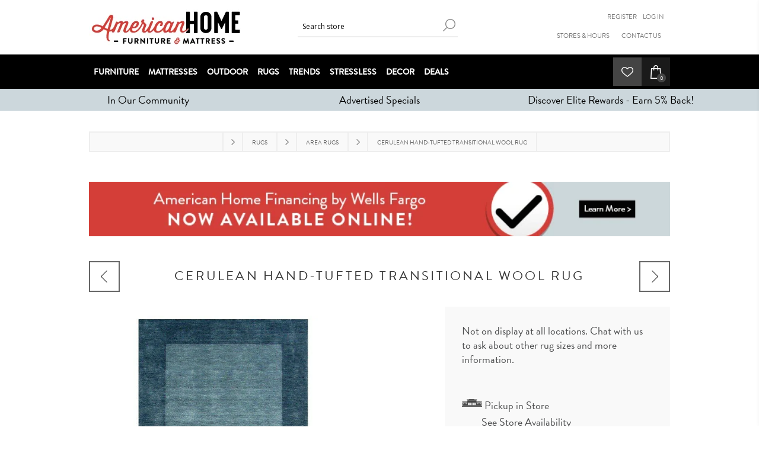

--- FILE ---
content_type: text/html; charset=utf-8
request_url: https://www.americanhome.com/cerulean-hand-tufted-transitional-wool-rug
body_size: 19288
content:
<!DOCTYPE html><html lang="en" dir="ltr" class="html-product-details-page"><head><script src="/lib_npm/jquery/jquery.min.js" type="c0a2c1c6867ae8ba7d6ccee2-text/javascript"></script><script src="/lib_npm/jquery-ui-dist/jquery-ui.min.js" type="c0a2c1c6867ae8ba7d6ccee2-text/javascript"></script><script src="/lib_npm/jquery-migrate/jquery-migrate.min.js" type="c0a2c1c6867ae8ba7d6ccee2-text/javascript"></script><script src="/lib_npm/magnific-popup/jquery.magnific-popup.min.js" type="c0a2c1c6867ae8ba7d6ccee2-text/javascript"></script><script src="/lib_npm/jquery-validation/jquery.validate.min.js" type="c0a2c1c6867ae8ba7d6ccee2-text/javascript"></script><script src="/lib_npm/jquery-validation-unobtrusive/jquery.validate.unobtrusive.min.js" type="c0a2c1c6867ae8ba7d6ccee2-text/javascript"></script><script src="/lib_npm/datatables.net/js/jquery.dataTables.min.js" type="c0a2c1c6867ae8ba7d6ccee2-text/javascript"></script><link charset="UTF-8" href="/plugins/misc.storis/styles/product/bundle-product-box.css" rel="stylesheet"></link><script src="/plugins/misc.storis/scripts/product/bundle-product-box-override.js" type="c0a2c1c6867ae8ba7d6ccee2-text/javascript"></script><title>Cerulean Hand-Tufted Transitional Wool Rug | American Home Furniture Store and Mattress Center | Albuquerque, Santa Fe, Farmington - NM. American Home Furniture Store Mattress Albuquerque NM</title><meta charset="UTF-8"><meta name="description" content="Cerulean Hand-Tufted Transitional Wool Rug - "><meta name="keywords" content="Cerulean Hand-Tufted Transitional Wool Rug"><meta name="generator" content="nopCommerce"><meta name="viewport" content="width=device-width, initial-scale=1.0, minimum-scale=1.0, maximum-scale=2.0"><link href='https://fonts.googleapis.com/css?family=Open+Sans:400,300,700&amp;display=swap' rel='stylesheet'><meta property="og:type" content="product"><meta property="og:title" content="Cerulean Hand-Tufted Transitional Wool Rug"><meta property="og:description" content="Cerulean Hand-Tufted Transitional Wool Rug - "><meta property="og:image" content="https://images.americanhome.com/Product_Images/05036-HLBDRBLUDKB058_8tEcBTTpV.jpeg?updatedAt=1685996766844"><meta property="og:image:url" content="https://images.americanhome.com/Product_Images/05036-HLBDRBLUDKB058_8tEcBTTpV.jpeg?updatedAt=1685996766844"><meta property="og:url" content="https://www.americanhome.com/cerulean-hand-tufted-transitional-wool-rug"><meta property="og:site_name" content="American Home Furniture and Mattress"><meta property="twitter:card" content="summary"><meta property="twitter:site" content="American Home Furniture and Mattress"><meta property="twitter:title" content="Cerulean Hand-Tufted Transitional Wool Rug"><meta property="twitter:description" content="Cerulean Hand-Tufted Transitional Wool Rug - "><meta property="twitter:image" content="https://images.americanhome.com/Product_Images/05036-HLBDRBLUDKB058_8tEcBTTpV.jpeg?updatedAt=1685996766844"><meta property="twitter:url" content="https://www.americanhome.com/cerulean-hand-tufted-transitional-wool-rug"><link href="/images/uploaded/Klevu/css/klevu-landing-page-style.css" rel="stylesheet"><link href="/images/uploaded/Klevu/css/klevu-landing-responsive.css" rel="stylesheet"><link rel="stylesheet" href="/css/g656ztx8jjyshh-elgk_sw.styles.css?v=K9fqh9z36dpwsipaUIIXL5KZjwI"><style>.product-details-page .full-description{display:none}.product-details-page .ui-tabs .full-description{display:block}.product-details-page .tabhead-full-description{display:none}.product-details-page .product-specs-box{display:none}.product-details-page .ui-tabs .product-specs-box{display:block}.product-details-page .ui-tabs .product-specs-box .title{display:none}</style><script async src="/Plugins/FoxNetSoft.GoogleAnalytics4/Scripts/GoogleAnalytics4.js" type="c0a2c1c6867ae8ba7d6ccee2-text/javascript"></script><script type="c0a2c1c6867ae8ba7d6ccee2-text/javascript">window.dataLayer=window.dataLayer||[];var GA4_productImpressions=GA4_productImpressions||[],GA4_productDetails=GA4_productDetails||[],GA4_cartproducts=GA4_cartproducts||[],GA4_wishlistproducts=GA4_wishlistproducts||[]</script><script type="c0a2c1c6867ae8ba7d6ccee2-text/javascript">(function(n,t,i,r,u){n[r]=n[r]||[];n[r].push({"gtm.start":(new Date).getTime(),event:"gtm.js"});var e=t.getElementsByTagName(i)[0],f=t.createElement(i),o=r!="dataLayer"?"&l="+r:"";f.async=!0;f.src="https://www.googletagmanager.com/gtm.js?id="+u+o;e.parentNode.insertBefore(f,e)})(window,document,"script","dataLayer","")</script><link href="https://fonts.googleapis.com/css?family=Montserrat&amp;display=swap" rel="stylesheet"><link rel="stylesheet" href="https://use.typekit.net/heb4jzv.css"><link rel="stylesheet" href="https://use.typekit.net/heb4jzv.css"><link rel="stylesheet" href="https://cdnjs.cloudflare.com/ajax/libs/font-awesome/6.0.0-beta3/css/all.min.css" integrity="sha512-..." crossorigin="anonymous" referrerpolicy="no-referrer"><script type="c0a2c1c6867ae8ba7d6ccee2-text/javascript">(function(n,t,i,r,u){n[r]=n[r]||[];n[r].push({"gtm.start":(new Date).getTime(),event:"gtm.js"});var e=t.getElementsByTagName(i)[0],f=t.createElement(i),o=r!="dataLayer"?"&l="+r:"";f.async=!0;f.src="https://www.googletagmanager.com/gtm.js?id="+u+o;e.parentNode.insertBefore(f,e)})(window,document,"script","dataLayer","GTM-PQTNG3")</script><link rel="shortcut icon" href="https://images.americanhome.com/AH%20Logos%20and%20Elements/h_192x192_5GpX5lrDf.png"><script type="c0a2c1c6867ae8ba7d6ccee2-text/javascript">!function(n,t,i,r,u,f,e){n.fbq||(u=n.fbq=function(){u.callMethod?u.callMethod.apply(u,arguments):u.queue.push(arguments)},n._fbq||(n._fbq=u),u.push=u,u.loaded=!0,u.version="2.0",u.queue=[],f=t.createElement(i),f.async=!0,f.src=r,e=t.getElementsByTagName(i)[0],e.parentNode.insertBefore(f,e))}(window,document,"script","https://connect.facebook.net/en_US/fbevents.js");fbq("init","489802748089224");fbq("track","PageView")</script><noscript><img height="1" width="1" style="display:none" src="https://www.facebook.com/tr?id=489802748089224&amp;ev=PageView&amp;noscript=1"></noscript><meta name="viewport" content="width=device-width, initial-scale=1"><link rel="shortcut icon" href="https://images.americanhome.com/AH%20Logos%20and%20Elements/h_192x192_5GpX5lrDf.png"><script src="https://ftlaunchpad.ai/lptm.js?id=e8fa8a" async type="c0a2c1c6867ae8ba7d6ccee2-text/javascript"></script><script async src="https://www.googletagmanager.com/gtag/js?id=G-MBYG87EXY2" type="c0a2c1c6867ae8ba7d6ccee2-text/javascript"></script><script type="c0a2c1c6867ae8ba7d6ccee2-text/javascript">function gtag(){dataLayer.push(arguments)}window.dataLayer=window.dataLayer||[];gtag("js",new Date);gtag("config","G-MBYG87EXY2")</script><script src="https://js.klevu.com/core/v2/klevu.js" type="c0a2c1c6867ae8ba7d6ccee2-text/javascript"></script><script src="https://js.klevu.com/theme/default/v2/quick-search.js" type="c0a2c1c6867ae8ba7d6ccee2-text/javascript"></script><script src="https://js.klevu.com/theme/default/v2/search-results-page.js" type="c0a2c1c6867ae8ba7d6ccee2-text/javascript"></script><script type="c0a2c1c6867ae8ba7d6ccee2-text/javascript">klevu({theme:{modules:{resultInfiniteScroll:{quickSearch:{enable:!0},searchResultsPage:{enable:!0},categoryPage:{enable:!0}}}}})</script><script type="c0a2c1c6867ae8ba7d6ccee2-text/javascript">var options={url:{landing:"/search-results",protocol:"https:",search:"https://eucs20v2.ksearchnet.com/cs/v2/search"},search:{minChars:0,searchBoxSelector:"#small-searchterms",apiKey:"klevu-159170994696512366"},analytics:{apiKey:"klevu-159170994696512366"}};klevu(options);klevu.beforeActivation("landing",function(){klevu.search.landing.getScope().chains.template.events.add({name:"hideLoadMoreButtonForWindowScroll",fire:function(){return!0}});window.onscroll=function(){if(window.innerHeight+Math.ceil(window.pageYOffset)>=document.body.offsetHeight-50){var n=klevu.getObjectPath(klevu.search.landing.getScope().data,"context.triggeredFromInfiniteScroll");if(!n)return!0}}})</script><style>.klevuResultsBlock .klevuSuggestionHeading{display:inline-block}</style><link rel="stylesheet" href="https://cdn.jsdelivr.net/npm/swiper@11/swiper-bundle.min.css"><script async src="https://cdn.jsdelivr.net/npm/swiper@11/swiper-bundle.min.js" type="c0a2c1c6867ae8ba7d6ccee2-text/javascript"></script><link rel="canonical" href="https://www.americanhome.com/cerulean-hand-tufted-transitional-wool-rug"><link href="https://www.americanhome.com/blog/rss/1" rel="alternate" type="application/rss+xml" title="American Home Furniture and Mattress: Blog"><link rel="shortcut icon" href="/icons/icons_0/favicon-1.ico"><body class="product-details-page-body"><input name="__RequestVerificationToken" type="hidden" value="CfDJ8HeJTxzHsJNImnJZlsyDIUNWJBCW98fqs4yxm0NA5JZQLJrBv4Mjm5JR6uu4gQD9AyBd6LXfEDqtl0Gl-PI1JkfJ9lygxzYDVmAsy-b8tHmMeX93ya_fWY1XlQGkNY9u9kIBKJBKbNrl0O0-8BLC42c"><noscript><iframe src="https://www.googletagmanager.com/ns.html?id=" height="0" width="0" style="display:none;visibility:hidden"></iframe></noscript><div id="base-url-id" url="https://www.americanhome.com/" style="display:none"></div><link href="/plugins/misc.storis/styles/bundle-storis-base.min.css?version=47.3.1.30519" rel="stylesheet"></link><script src="/plugins/misc.storis/scripts/bundle-storis-base.min.js?version=47.3.1.30519" type="c0a2c1c6867ae8ba7d6ccee2-text/javascript"></script><noscript><iframe src="https://www.googletagmanager.com/ns.html?id=GTM-PQTNG3" height="0" width="0" style="display:none;visibility:hidden"></iframe></noscript><div class="ajax-loading-block-window" style="display:none"></div><div id="dialog-notifications-success" role="status" aria-live="polite" aria-atomic="true" title="Notification" style="display:none"></div><div id="dialog-notifications-error" role="alert" aria-live="assertive" aria-atomic="true" title="Error" style="display:none"></div><div id="dialog-notifications-warning" role="alert" aria-live="assertive" aria-atomic="true" title="Warning" style="display:none"></div><div id="bar-notification" class="bar-notification-container" role="status" aria-live="polite" aria-atomic="true" data-close="Close"></div><div class="master-wrapper-page items-per-row-three"><div class="header header-2"><link href="/plugins/misc.storis/styles/customeraccount/bundle-customer-open-orders.min.css?version=47.3.1.30519" rel="stylesheet"></link><script src="/plugins/misc.storis/scripts/customeraccount/bundle-customer-open-orders.min.js?version=47.3.1.30519" type="c0a2c1c6867ae8ba7d6ccee2-text/javascript"></script><div class="header-upper"><div class="header-options-wrapper"><div class="header-logo"><a href="/" class="logo"> <img alt="American Home Furniture and Mattress" title="American Home Furniture and Mattress" src="https://www.americanhome.com/images/thumbs/2541015_AHFM-2023-LOGO-Horizontal-No-ICON.jpeg"> </a></div><div class="search-box store-search-box"><form method="get" id="small-search-box-form" action="/search"><input type="text" class="search-box-text" id="small-searchterms" autocomplete="off" name="q" placeholder="Search store" aria-label="Search store"> <button type="submit" class="button-1 search-box-button">Search</button></form></div><div class="header-options"><div class="header-links-wrapper"><div class="header-links"><ul><li><a href="/register?returnUrl=%2Fcerulean-hand-tufted-transitional-wool-rug" class="ico-register">Register</a><li><a href="/login?returnUrl=%2Fcerulean-hand-tufted-transitional-wool-rug" class="ico-login">Log in</a></li><div class="tiptopnav"><ul><li><a href="https://www.americanhome.com/allshops">Stores &amp; Hours</a><li><a href="https://www.americanhome.com/contactus">Contact Us</a></ul></div></ul></div></div><div class="header-selectors-wrapper"></div></div></div></div><div class="header-lower"><div class="header-actions-wrapper"><div id="headerMenuParent"><div class="header-menu pictures-per-row-four"><div class="close-menu"><span>Close</span></div><ul class="mega-menu" data-isrtlenabled="false" data-enableclickfordropdown="false"><li class="has-sublist"><a class="with-subcategories" href="/furniture"><span>Furniture</span></a><div class="plus-button"></div><div class="sublist-wrap"><ul class="sublist"><li class="back-button"><span>Back</span><li><a class="lastLevelCategory" href="/joybird" title="Joybird"><span>Joybird</span></a><li class="has-sublist"><a href="/living-room" title="Living Room" class="with-subcategories"><span>Living Room</span></a><div class="plus-button"></div><div class="sublist-wrap"><ul class="sublist"><li class="back-button"><span>Back</span><li><a class="lastLevelCategory" href="/sofas" title="Sofas"><span>Sofas</span></a><li><a class="lastLevelCategory" href="/loveseats" title="Loveseats"><span>Loveseats</span></a><li><a class="lastLevelCategory" href="/sofa-chairs-and-chaises" title="Chairs"><span>Chairs</span></a><li class="has-sublist"><a href="/sectionals-2" title="Sectionals" class="with-subcategories"><span>Sectionals</span></a><div class="plus-button"></div><div class="sublist-wrap"><ul class="sublist"><li class="back-button"><span>Back</span><li><a class="lastLevelCategory" href="/modular-furniture" title="Modular Furniture"><span>Modular Furniture</span></a></ul></div><li><a class="lastLevelCategory" href="/leather-furniture" title="Leather Furniture"><span>Leather Furniture</span></a><li><a class="lastLevelCategory" href="/sleepers" title="Sleepers"><span>Sleepers</span></a><li><a class="lastLevelCategory" href="/accent-chairs" title="Accent Chairs and Chaises"><span>Accent Chairs and Chaises</span></a><li><a class="lastLevelCategory" href="/ottomans-and-poufs" title="Ottomans and Poufs"><span>Ottomans and Poufs</span></a><li><a class="lastLevelCategory" href="/coffee-and-side-tables" title="Coffee Tables"><span>Coffee Tables</span></a><li><a class="lastLevelCategory" href="/end-and-side-tables" title="End and Side Tables"><span>End and Side Tables</span></a></ul></div><li><a class="lastLevelCategory" href="/reclining-furniture-2" title="Reclining Furniture"><span>Reclining Furniture</span></a><li class="has-sublist"><a href="/dining-room" title="Dining Room" class="with-subcategories"><span>Dining Room</span></a><div class="plus-button"></div><div class="sublist-wrap"><ul class="sublist"><li class="back-button"><span>Back</span><li><a class="lastLevelCategory" href="/dining-sets" title="Dining Sets"><span>Dining Sets</span></a><li><a class="lastLevelCategory" href="/gathering-sets" title="Gathering Sets"><span>Gathering Sets</span></a><li><a class="lastLevelCategory" href="/dining-tables" title="Dining Tables"><span>Dining Tables</span></a><li><a class="lastLevelCategory" href="/gathering-tables" title="Gathering Tables"><span>Gathering Tables</span></a><li><a class="lastLevelCategory" href="/dining-chairs-and-benches" title="Dining Chairs and Benches"><span>Dining Chairs and Benches</span></a><li><a class="lastLevelCategory" href="/gathering-and-bar-stools" title="Gathering and Bar Stools"><span>Gathering and Bar Stools</span></a><li><a class="lastLevelCategory" href="/bars-and-wine-cabinets" title="Bars and Wine Cabinets"><span>Bars and Wine Cabinets</span></a><li><a class="lastLevelCategory" href="/sideboards-and-cabinets" title="Sideboards and Cabinets"><span>Sideboards and Cabinets</span></a></ul></div><li class="has-sublist"><a href="/bedroom" title="Bedroom" class="with-subcategories"><span>Bedroom</span></a><div class="plus-button"></div><div class="sublist-wrap"><ul class="sublist"><li class="back-button"><span>Back</span><li><a class="lastLevelCategory" href="/beds" title="Beds"><span>Beds</span></a><li><a class="lastLevelCategory" href="/upholstered-beds-and-headboards" title="Upholstered Beds and Headboards"><span>Upholstered Beds and Headboards</span></a><li><a class="lastLevelCategory" href="/dressers-and-chests" title="Dressers and Chests"><span>Dressers and Chests</span></a><li><a class="lastLevelCategory" href="/mirrors" title="Mirrors"><span>Mirrors</span></a><li><a class="lastLevelCategory" href="/nightstands" title="Nightstands"><span>Nightstands</span></a><li><a class="lastLevelCategory" href="/vanities-and-benches" title="Vanities and Benches"><span>Vanities and Benches</span></a></ul></div><li class="has-sublist"><a href="/kids-room-and-nursery" title="Kids Room and Nursery" class="with-subcategories"><span>Kids Room and Nursery</span></a><div class="plus-button"></div><div class="sublist-wrap"><ul class="sublist"><li class="back-button"><span>Back</span><li><a class="lastLevelCategory" href="/nursery" title="Nursery"><span>Nursery</span></a><li><a class="lastLevelCategory" href="/kids-room" title="Kids Room"><span>Kids Room</span></a></ul></div><li class="has-sublist"><a href="/entertainment" title="Entertainment" class="with-subcategories"><span>Entertainment</span></a><div class="plus-button"></div><div class="sublist-wrap"><ul class="sublist"><li class="back-button"><span>Back</span><li><a class="lastLevelCategory" href="/entertainment-and-console-centers" title="Entertainment and Console Centers"><span>Entertainment and Console Centers</span></a><li><a class="lastLevelCategory" href="/fireplace-entertainment-consoles" title="Fireplace Entertainment Consoles"><span>Fireplace Entertainment Consoles</span></a><li><a class="lastLevelCategory" href="/entertainment-walls" title="Entertainment Walls"><span>Entertainment Walls</span></a></ul></div><li class="has-sublist"><a href="/home-office" title="Home Office" class="with-subcategories"><span>Home Office</span></a><div class="plus-button"></div><div class="sublist-wrap"><ul class="sublist"><li class="back-button"><span>Back</span><li><a class="lastLevelCategory" href="/desks" title="Desks"><span>Desks</span></a><li><a class="lastLevelCategory" href="/workstations" title="Workstations"><span>Workstations</span></a><li><a class="lastLevelCategory" href="/office-chairs" title="Office Chairs"><span>Office Chairs</span></a><li><a class="lastLevelCategory" href="/bookcases-and-file-cabinets" title="Bookcases and File Cabinets"><span>Bookcases and File Cabinets</span></a></ul></div><li class="has-sublist"><a href="/entryway" title="Entryway" class="with-subcategories"><span>Entryway</span></a><div class="plus-button"></div><div class="sublist-wrap"><ul class="sublist"><li class="back-button"><span>Back</span><li><a class="lastLevelCategory" href="/storage-benches" title="Storage Benches"><span>Storage Benches</span></a><li><a class="lastLevelCategory" href="/coat-racks-and-hall-trees" title="Coat Racks and Hall Trees"><span>Coat Racks and Hall Trees</span></a></ul></div><li><a class="lastLevelCategory" href="/organization-storage-and-shelves" title="Organization Storage and Shelves"><span>Organization Storage and Shelves</span></a></ul></div><li class="has-sublist"><a class="with-subcategories" href="/mattress-center"><span>Mattresses</span></a><div class="plus-button"></div><div class="sublist-wrap"><ul class="sublist"><li class="back-button"><span>Back</span><li><a class="lastLevelCategory" href="/all-mattresses" title="All Mattresses"><span>All Mattresses</span></a><li><a class="lastLevelCategory" href="/perfect-30-mattresses" title="Perfect 30 Mattresses"><span>Perfect 30 Mattresses</span></a><li class="has-sublist"><a href="/mattress-brands" title="Mattress Brands" class="with-subcategories"><span>Mattress Brands</span></a><div class="plus-button"></div><div class="sublist-wrap"><ul class="sublist"><li class="back-button"><span>Back</span><li><a class="lastLevelCategory" href="/tempur-pedic" title="Tempur-Pedic"><span>Tempur-Pedic</span></a><li><a class="lastLevelCategory" href="/sealy" title="Sealy"><span>Sealy</span></a><li><a class="lastLevelCategory" href="/stearns-foster" title="Stearns and Foster"><span>Stearns and Foster</span></a><li><a class="lastLevelCategory" href="/purple-mattresses" title="Purple Mattresses"><span>Purple Mattresses</span></a><li><a class="lastLevelCategory" href="/lyla-sleep" title="Lyla Sleep"><span>Lyla Sleep</span></a><li><a class="lastLevelCategory" href="/american-home-mattress" title="American Home Mattress"><span>American Home Mattress</span></a></ul></div><li><a class="lastLevelCategory" href="/adjustable-bases" title="Adjustable Bases"><span>Adjustable Bases</span></a><li><a class="lastLevelCategory" href="/foundations" title="Foundations"><span>Foundations</span></a><li><a class="lastLevelCategory" href="/mattress-protectors-sheets" title="Mattress Protectors &amp; Sheets"><span>Mattress Protectors &amp; Sheets</span></a><li><a class="lastLevelCategory" href="/bed-pillows-and-sleeping-accessories" title="Bed Pillows &amp; Sleep Accessories"><span>Bed Pillows &amp; Sleep Accessories</span></a><li><a class="lastLevelCategory" href="/mattress-in-a-box" title="Mattress-in-a-Box"><span>Mattress-in-a-Box</span></a></ul></div><li class="has-sublist"><a class="with-subcategories" href="/outdoor-2"><span>Outdoor</span></a><div class="plus-button"></div><div class="sublist-wrap"><ul class="sublist"><li class="back-button"><span>Back</span><li><a class="lastLevelCategory" href="/patio-fire-pits-and-fire-sets" title="Patio Fire Pits and Fire Pit Sets"><span>Patio Fire Pits and Fire Pit Sets</span></a><li><a class="lastLevelCategory" href="/patio-dining-and-gathering-sets" title="Patio Dining and Gathering Sets"><span>Patio Dining and Gathering Sets</span></a><li><a class="lastLevelCategory" href="/patio-lounge-sets" title="Patio Lounge Sets"><span>Patio Lounge Sets</span></a><li><a class="lastLevelCategory" href="/patio-seating" title="Patio Seating"><span>Patio Seating</span></a><li><a class="lastLevelCategory" href="/patio-tables" title="Patio Tables"><span>Patio Tables</span></a><li><a class="lastLevelCategory" href="/patio-umbrellas-and-cushions" title="Patio Umbrellas and Cushions"><span>Patio Umbrellas and Cushions</span></a><li><a class="lastLevelCategory" href="/patio-accessories" title="Patio Accessories"><span>Patio Accessories</span></a><li><a class="lastLevelCategory" href="/patio-rugs" title="Patio Rugs"><span>Patio Rugs</span></a></ul></div><li class="has-sublist"><a class="with-subcategories" href="/rug-gallery"><span>Rugs</span></a><div class="plus-button"></div><div class="sublist-wrap"><ul class="sublist"><li class="back-button"><span>Back</span><li><a class="lastLevelCategory" href="/area-rugs-2" title="Area Rugs"><span>Area Rugs</span></a><li><a class="lastLevelCategory" href="/contemporary-rugs" title="Contemporary Rugs"><span>Contemporary Rugs</span></a><li><a class="lastLevelCategory" href="/casual-rugs" title="Casual Rugs"><span>Casual Rugs</span></a><li><a class="lastLevelCategory" href="/traditional-rugs" title="Traditional Rugs"><span>Traditional Rugs</span></a><li><a class="lastLevelCategory" href="/southwestern-rugs" title="Southwestern Rugs"><span>Southwestern Rugs</span></a><li><a class="lastLevelCategory" href="/floorcloths" title="Floorcloths"><span>Floorcloths</span></a></ul></div><li class="root-category"><a href="/trends" title="Trends"><span> Trends</span></a><li><a href="https://www.americanhome.com/stressless-furniture" title="Stressless"><span> Stressless</span></a><li><a href="/home-decor"><span>Decor</span></a><li class="has-sublist"><a class="with-subcategories" href="/deals"><span>Deals</span></a><div class="plus-button"></div><div class="sublist-wrap"><ul class="sublist"><li class="back-button"><span>Back</span><li><a class="lastLevelCategory" href="/advertised-specials" title="Advertised Specials"><span>Advertised Specials</span></a><li><a class="lastLevelCategory" href="/american-home-furniture-and-mattress-plus" title="American Home Furniture and Mattress Plus"><span>American Home Furniture and Mattress Plus</span></a><li><a class="lastLevelCategory" href="/clearance" title="Clearance"><span>Clearance</span></a></ul></div></ul><div class="menu-title"><span>Menu</span></div><ul class="mega-menu-responsive"><li class="has-sublist"><a class="with-subcategories" href="/furniture"><span>Furniture</span></a><div class="plus-button"></div><div class="sublist-wrap"><ul class="sublist"><li class="back-button"><span>Back</span><li><a class="lastLevelCategory" href="/joybird" title="Joybird"><span>Joybird</span></a><li class="has-sublist"><a href="/living-room" title="Living Room" class="with-subcategories"><span>Living Room</span></a><div class="plus-button"></div><div class="sublist-wrap"><ul class="sublist"><li class="back-button"><span>Back</span><li><a class="lastLevelCategory" href="/sofas" title="Sofas"><span>Sofas</span></a><li><a class="lastLevelCategory" href="/loveseats" title="Loveseats"><span>Loveseats</span></a><li><a class="lastLevelCategory" href="/sofa-chairs-and-chaises" title="Chairs"><span>Chairs</span></a><li class="has-sublist"><a href="/sectionals-2" title="Sectionals" class="with-subcategories"><span>Sectionals</span></a><div class="plus-button"></div><div class="sublist-wrap"><ul class="sublist"><li class="back-button"><span>Back</span><li><a class="lastLevelCategory" href="/modular-furniture" title="Modular Furniture"><span>Modular Furniture</span></a></ul></div><li><a class="lastLevelCategory" href="/leather-furniture" title="Leather Furniture"><span>Leather Furniture</span></a><li><a class="lastLevelCategory" href="/sleepers" title="Sleepers"><span>Sleepers</span></a><li><a class="lastLevelCategory" href="/accent-chairs" title="Accent Chairs and Chaises"><span>Accent Chairs and Chaises</span></a><li><a class="lastLevelCategory" href="/ottomans-and-poufs" title="Ottomans and Poufs"><span>Ottomans and Poufs</span></a><li><a class="lastLevelCategory" href="/coffee-and-side-tables" title="Coffee Tables"><span>Coffee Tables</span></a><li><a class="lastLevelCategory" href="/end-and-side-tables" title="End and Side Tables"><span>End and Side Tables</span></a></ul></div><li><a class="lastLevelCategory" href="/reclining-furniture-2" title="Reclining Furniture"><span>Reclining Furniture</span></a><li class="has-sublist"><a href="/dining-room" title="Dining Room" class="with-subcategories"><span>Dining Room</span></a><div class="plus-button"></div><div class="sublist-wrap"><ul class="sublist"><li class="back-button"><span>Back</span><li><a class="lastLevelCategory" href="/dining-sets" title="Dining Sets"><span>Dining Sets</span></a><li><a class="lastLevelCategory" href="/gathering-sets" title="Gathering Sets"><span>Gathering Sets</span></a><li><a class="lastLevelCategory" href="/dining-tables" title="Dining Tables"><span>Dining Tables</span></a><li><a class="lastLevelCategory" href="/gathering-tables" title="Gathering Tables"><span>Gathering Tables</span></a><li><a class="lastLevelCategory" href="/dining-chairs-and-benches" title="Dining Chairs and Benches"><span>Dining Chairs and Benches</span></a><li><a class="lastLevelCategory" href="/gathering-and-bar-stools" title="Gathering and Bar Stools"><span>Gathering and Bar Stools</span></a><li><a class="lastLevelCategory" href="/bars-and-wine-cabinets" title="Bars and Wine Cabinets"><span>Bars and Wine Cabinets</span></a><li><a class="lastLevelCategory" href="/sideboards-and-cabinets" title="Sideboards and Cabinets"><span>Sideboards and Cabinets</span></a></ul></div><li class="has-sublist"><a href="/bedroom" title="Bedroom" class="with-subcategories"><span>Bedroom</span></a><div class="plus-button"></div><div class="sublist-wrap"><ul class="sublist"><li class="back-button"><span>Back</span><li><a class="lastLevelCategory" href="/beds" title="Beds"><span>Beds</span></a><li><a class="lastLevelCategory" href="/upholstered-beds-and-headboards" title="Upholstered Beds and Headboards"><span>Upholstered Beds and Headboards</span></a><li><a class="lastLevelCategory" href="/dressers-and-chests" title="Dressers and Chests"><span>Dressers and Chests</span></a><li><a class="lastLevelCategory" href="/mirrors" title="Mirrors"><span>Mirrors</span></a><li><a class="lastLevelCategory" href="/nightstands" title="Nightstands"><span>Nightstands</span></a><li><a class="lastLevelCategory" href="/vanities-and-benches" title="Vanities and Benches"><span>Vanities and Benches</span></a></ul></div><li class="has-sublist"><a href="/kids-room-and-nursery" title="Kids Room and Nursery" class="with-subcategories"><span>Kids Room and Nursery</span></a><div class="plus-button"></div><div class="sublist-wrap"><ul class="sublist"><li class="back-button"><span>Back</span><li><a class="lastLevelCategory" href="/nursery" title="Nursery"><span>Nursery</span></a><li><a class="lastLevelCategory" href="/kids-room" title="Kids Room"><span>Kids Room</span></a></ul></div><li class="has-sublist"><a href="/entertainment" title="Entertainment" class="with-subcategories"><span>Entertainment</span></a><div class="plus-button"></div><div class="sublist-wrap"><ul class="sublist"><li class="back-button"><span>Back</span><li><a class="lastLevelCategory" href="/entertainment-and-console-centers" title="Entertainment and Console Centers"><span>Entertainment and Console Centers</span></a><li><a class="lastLevelCategory" href="/fireplace-entertainment-consoles" title="Fireplace Entertainment Consoles"><span>Fireplace Entertainment Consoles</span></a><li><a class="lastLevelCategory" href="/entertainment-walls" title="Entertainment Walls"><span>Entertainment Walls</span></a></ul></div><li class="has-sublist"><a href="/home-office" title="Home Office" class="with-subcategories"><span>Home Office</span></a><div class="plus-button"></div><div class="sublist-wrap"><ul class="sublist"><li class="back-button"><span>Back</span><li><a class="lastLevelCategory" href="/desks" title="Desks"><span>Desks</span></a><li><a class="lastLevelCategory" href="/workstations" title="Workstations"><span>Workstations</span></a><li><a class="lastLevelCategory" href="/office-chairs" title="Office Chairs"><span>Office Chairs</span></a><li><a class="lastLevelCategory" href="/bookcases-and-file-cabinets" title="Bookcases and File Cabinets"><span>Bookcases and File Cabinets</span></a></ul></div><li class="has-sublist"><a href="/entryway" title="Entryway" class="with-subcategories"><span>Entryway</span></a><div class="plus-button"></div><div class="sublist-wrap"><ul class="sublist"><li class="back-button"><span>Back</span><li><a class="lastLevelCategory" href="/storage-benches" title="Storage Benches"><span>Storage Benches</span></a><li><a class="lastLevelCategory" href="/coat-racks-and-hall-trees" title="Coat Racks and Hall Trees"><span>Coat Racks and Hall Trees</span></a></ul></div><li><a class="lastLevelCategory" href="/organization-storage-and-shelves" title="Organization Storage and Shelves"><span>Organization Storage and Shelves</span></a></ul></div><li class="has-sublist"><a class="with-subcategories" href="/mattress-center"><span>Mattresses</span></a><div class="plus-button"></div><div class="sublist-wrap"><ul class="sublist"><li class="back-button"><span>Back</span><li><a class="lastLevelCategory" href="/all-mattresses" title="All Mattresses"><span>All Mattresses</span></a><li><a class="lastLevelCategory" href="/perfect-30-mattresses" title="Perfect 30 Mattresses"><span>Perfect 30 Mattresses</span></a><li class="has-sublist"><a href="/mattress-brands" title="Mattress Brands" class="with-subcategories"><span>Mattress Brands</span></a><div class="plus-button"></div><div class="sublist-wrap"><ul class="sublist"><li class="back-button"><span>Back</span><li><a class="lastLevelCategory" href="/tempur-pedic" title="Tempur-Pedic"><span>Tempur-Pedic</span></a><li><a class="lastLevelCategory" href="/sealy" title="Sealy"><span>Sealy</span></a><li><a class="lastLevelCategory" href="/stearns-foster" title="Stearns and Foster"><span>Stearns and Foster</span></a><li><a class="lastLevelCategory" href="/purple-mattresses" title="Purple Mattresses"><span>Purple Mattresses</span></a><li><a class="lastLevelCategory" href="/lyla-sleep" title="Lyla Sleep"><span>Lyla Sleep</span></a><li><a class="lastLevelCategory" href="/american-home-mattress" title="American Home Mattress"><span>American Home Mattress</span></a></ul></div><li><a class="lastLevelCategory" href="/adjustable-bases" title="Adjustable Bases"><span>Adjustable Bases</span></a><li><a class="lastLevelCategory" href="/foundations" title="Foundations"><span>Foundations</span></a><li><a class="lastLevelCategory" href="/mattress-protectors-sheets" title="Mattress Protectors &amp; Sheets"><span>Mattress Protectors &amp; Sheets</span></a><li><a class="lastLevelCategory" href="/bed-pillows-and-sleeping-accessories" title="Bed Pillows &amp; Sleep Accessories"><span>Bed Pillows &amp; Sleep Accessories</span></a><li><a class="lastLevelCategory" href="/mattress-in-a-box" title="Mattress-in-a-Box"><span>Mattress-in-a-Box</span></a></ul></div><li class="has-sublist"><a class="with-subcategories" href="/outdoor-2"><span>Outdoor</span></a><div class="plus-button"></div><div class="sublist-wrap"><ul class="sublist"><li class="back-button"><span>Back</span><li><a class="lastLevelCategory" href="/patio-fire-pits-and-fire-sets" title="Patio Fire Pits and Fire Pit Sets"><span>Patio Fire Pits and Fire Pit Sets</span></a><li><a class="lastLevelCategory" href="/patio-dining-and-gathering-sets" title="Patio Dining and Gathering Sets"><span>Patio Dining and Gathering Sets</span></a><li><a class="lastLevelCategory" href="/patio-lounge-sets" title="Patio Lounge Sets"><span>Patio Lounge Sets</span></a><li><a class="lastLevelCategory" href="/patio-seating" title="Patio Seating"><span>Patio Seating</span></a><li><a class="lastLevelCategory" href="/patio-tables" title="Patio Tables"><span>Patio Tables</span></a><li><a class="lastLevelCategory" href="/patio-umbrellas-and-cushions" title="Patio Umbrellas and Cushions"><span>Patio Umbrellas and Cushions</span></a><li><a class="lastLevelCategory" href="/patio-accessories" title="Patio Accessories"><span>Patio Accessories</span></a><li><a class="lastLevelCategory" href="/patio-rugs" title="Patio Rugs"><span>Patio Rugs</span></a></ul></div><li class="has-sublist"><a class="with-subcategories" href="/rug-gallery"><span>Rugs</span></a><div class="plus-button"></div><div class="sublist-wrap"><ul class="sublist"><li class="back-button"><span>Back</span><li><a class="lastLevelCategory" href="/area-rugs-2" title="Area Rugs"><span>Area Rugs</span></a><li><a class="lastLevelCategory" href="/contemporary-rugs" title="Contemporary Rugs"><span>Contemporary Rugs</span></a><li><a class="lastLevelCategory" href="/casual-rugs" title="Casual Rugs"><span>Casual Rugs</span></a><li><a class="lastLevelCategory" href="/traditional-rugs" title="Traditional Rugs"><span>Traditional Rugs</span></a><li><a class="lastLevelCategory" href="/southwestern-rugs" title="Southwestern Rugs"><span>Southwestern Rugs</span></a><li><a class="lastLevelCategory" href="/floorcloths" title="Floorcloths"><span>Floorcloths</span></a></ul></div><li class="root-category"><a href="/trends" title="Trends"><span> Trends</span></a><li><a href="https://www.americanhome.com/stressless-furniture" title="Stressless"><span> Stressless</span></a><li><a href="/home-decor"><span>Decor</span></a><li class="has-sublist"><a class="with-subcategories" href="/deals"><span>Deals</span></a><div class="plus-button"></div><div class="sublist-wrap"><ul class="sublist"><li class="back-button"><span>Back</span><li><a class="lastLevelCategory" href="/advertised-specials" title="Advertised Specials"><span>Advertised Specials</span></a><li><a class="lastLevelCategory" href="/american-home-furniture-and-mattress-plus" title="American Home Furniture and Mattress Plus"><span>American Home Furniture and Mattress Plus</span></a><li><a class="lastLevelCategory" href="/clearance" title="Clearance"><span>Clearance</span></a></ul></div></ul></div></div><div class="header-actions"><a alt="Wishlist" href="/wishlist" class="ico-wishlist"> <span class="wishlist-qty"></span> </a> <a alt="Shopping cart" href="/cart" class="ico-cart"> <span class="cart-qty">0</span> </a><div id="flyout-cart" class="flyout-cart simplebar"><div class="mini-shopping-cart"><div class="count">You have no items in your shopping cart.</div></div></div></div></div></div><div class="mini-nav-bar"><div class="mini-nav-columns"><div class="mini-nav-column"><a href="https://www.americanhome.com/american-home-in-our-community">In Our Community</a></div><div class="mini-nav-column"><a href="https://www.americanhome.com/advertised-specials">Advertised Specials</a></div><div class="mini-nav-column"><a href="https://www.americanhome.com/elite-rewards-membership">Discover Elite Rewards - Earn 5% Back!</a></div></div></div></div><div class="overlayOffCanvas"></div><div class="responsive-nav-wrapper-parent"><div class="responsive-nav-wrapper"><div class="menu-title"><span>Menu</span></div><div class="search-wrap"><span>Search</span></div><div class="wishlist-opener"><a alt="Wishlist" href="/wishlist" title="Wishlist">Wishlist</a></div><div class="shopping-cart-link"><a alt="Shopping cart" href="/cart"> <small class="cart-qty">0</small> </a></div><div class="filters-button"><span>Filters</span></div><div class="personal-button" id="header-links-opener"><span>Personal menu</span></div></div></div><div class="master-wrapper-content two-columns" id="main" role="main"><div id="product-ribbon-info" data-productid="7013" data-productboxselector=".product-item, .item-holder" data-productboxpicturecontainerselector=".picture, .item-picture" data-productpagepicturesparentcontainerselector=".product-essential" data-productpagebugpicturecontainerselector=".picture" data-retrieveproductribbonsurl="/RetrieveProductRibbons"></div><link href="/plugins/nop.plugins.storelocator.storis/styles/bundle-storeLocator-common.min.css?version=47.3.1.30519" rel="stylesheet"></link><script src="/Plugins/Nop.Plugins.StoreLocator.Storis/Scripts/bundle-LocationFinder.min.js?version=47.3.1.30519" type="c0a2c1c6867ae8ba7d6ccee2-text/javascript"></script><div id="store-locator-geolocation-data" data-shouldgetcustomerlocation="true" data-setcustomerlocationurl="/StoreLocator/SetCustomerLocation" data-refreshheaderwidgeturl="/StoreLocator/HeaderNearestShop" data-retrievechangelocationdataurl="/StoreLocator/ChangeLocationPopup" data-changenearestshopurl="/StoreLocator/ChangeNearestShop" data-refreshfooterwidgeturl="/StoreLocator/FooterNearestShop" data-googleapikey="AIzaSyA72OBGoo97olpKy2EIeqSaqvvWuPAyaSM"></div><div class="ajaxCartInfo" data-getajaxcartbuttonurl="/NopAjaxCart/GetAjaxCartButtonsAjax" data-productpageaddtocartbuttonselector=".add-to-cart-button" data-productboxaddtocartbuttonselector=".product-box-add-to-cart-button" data-productboxproductitemelementselector=".product-item" data-usenopnotification="False" data-nopnotificationresource="The product has been added to your &lt;a href=&#34;/cart&#34;>shopping cart&lt;/a>" data-enableonproductpage="True" data-enableoncatalogpages="True" data-minishoppingcartquatityformattingresource="{0}" data-miniwishlistquatityformattingresource="({0})" data-addtowishlistbuttonselector=".add-to-wishlist-button"></div><input id="addProductVariantToCartUrl" name="addProductVariantToCartUrl" type="hidden" value="/AddProductFromProductDetailsPageToCartAjax"> <input id="addProductToCartUrl" name="addProductToCartUrl" type="hidden" value="/AddProductToCartAjax"> <input id="miniShoppingCartUrl" name="miniShoppingCartUrl" type="hidden" value="/MiniShoppingCart"> <input id="flyoutShoppingCartUrl" name="flyoutShoppingCartUrl" type="hidden" value="/NopAjaxCartFlyoutShoppingCart"> <input id="checkProductAttributesUrl" name="checkProductAttributesUrl" type="hidden" value="/CheckIfProductOrItsAssociatedProductsHasAttributes"> <input id="getMiniProductDetailsViewUrl" name="getMiniProductDetailsViewUrl" type="hidden" value="/GetMiniProductDetailsView"> <input id="flyoutShoppingCartPanelSelector" name="flyoutShoppingCartPanelSelector" type="hidden" value="#flyout-cart"> <input id="shoppingCartMenuLinkSelector" name="shoppingCartMenuLinkSelector" type="hidden" value=".cart-qty"> <input id="wishlistMenuLinkSelector" name="wishlistMenuLinkSelector" type="hidden" value="span.wishlist-qty"><div class="master-column-wrapper"><div class="breadcrumb"><ul><li><span> <a href="/"> <span>Home</span> </a> </span> <span class="delimiter">/</span><li><a href="/rug-gallery"> <span>Rugs</span> </a> <span class="delimiter">/</span><li><a href="/area-rugs-2"> <span>Area Rugs</span> </a> <span class="delimiter">/</span><li><strong class="current-item">Cerulean Hand-Tufted Transitional Wool Rug</strong> <span id="/cerulean-hand-tufted-transitional-wool-rug"></span></ul></div><div class="center-1"><div class="page product-details-page"><div class="page-body"><div class="slider-wrapper"><div class="anywhere-slider anywhere-slick-slider slickless" id="anywhereSlider17" data-mobilebreakpoint="768"><div class="anywhereslider-slide picture-slide first-slide"><a href="https://www.americanhome.com/financing?utm_campaign=brd&amp;utm_source=ahfm&amp;utm_medium=id_b_230515_fsb_0_ahx_npm"> <picture><source media="(max-width: 768px)" srcset=""><img src="https://www.americanhome.com/images/thumbs/2608320_AH_Financing_Banner_800x75.jpeg" alt="American Home Financing by Wells Fargo Now Available Online"> </picture> </a></div><div class="slick-arrows"></div></div></div><script type="c0a2c1c6867ae8ba7d6ccee2-text/javascript">window.dataLayer=window.dataLayer||[];var GA4_productImpressions=GA4_productImpressions||[],GA4_productDetails=GA4_productDetails||[];GA4_productDetails=[{item_name:"Cerulean Hand-Tufted Transitional Wool Rug",item_id:"PF*EC-05036-HLBDRBLUDKB058",price:299.77,item_category:"Area Rugs",productId:7013}];dataLayer.push({event:"view_item",ecommerce:{currency:"USD",items:GA4_productDetails}})</script><form method="post" id="product-details-form"><div data-productid="7013"><div class="product-name"><h1>Cerulean Hand-Tufted Transitional Wool Rug</h1><div class="previous-product"><a href="/sandy-tan-and-blue-hand-knotted-tribal-wool-rug" title="Sandy Tan and Blue Hand-Knotted Tribal W..."><span class="previous-product-label">Previous product</span><span class="previous-product-title">Sandy Tan and Blue Hand-Knotted Tribal W...</span></a></div><div class="next-product"><a href="/terra-cotta-hand-knotted-southwestern-wool-rug" title="Terra Cotta Hand-Knotted Southwestern Wo..."><span class="next-product-label">Next product</span><span class="next-product-title">Terra Cotta Hand-Knotted Southwestern Wo...</span></a></div></div><div class="product-essential"><div class="gallery"><div class="picture-gallery"><div class="picture"><a href="https://images.americanhome.com/Product_Images/05036-HLBDRBLUDKB058_8tEcBTTpV.jpeg?updatedAt=1685996766844" title="Picture of Cerulean Hand-Tufted Transitional Wool Rug" id="main-product-img-lightbox-anchor-7013"> <img alt="Picture of Cerulean Hand-Tufted Transitional Wool Rug" src="https://images.americanhome.com/Product_Images/05036-HLBDRBLUDKB058_8tEcBTTpV.jpeg?updatedAt=1685996766844" title="Picture of Cerulean Hand-Tufted Transitional Wool Rug" id="main-product-img-7013"> </a></div></div></div><div class="overview"><div class="product-reviews-overview"><div class="product-review-box"><div class="rating"><div style="width:0%"></div></div></div></div><div class="short-description">Not on display at all locations. Chat with us to ask about other rug sizes and more information.</div><div class="pickup-delivery-details"><link href="/plugins/misc.storis/styles/product/bundle-product-pickup.min.css?version=47.3.1.30519" rel="stylesheet"></link><script src="/plugins/misc.storis/scripts/product/bundle-product-pickup.min.js?version=47.3.1.30519" type="c0a2c1c6867ae8ba7d6ccee2-text/javascript"></script><link href="/plugins/misc.storis/styles/product/bundle-DeliveryPickupModal.min.css?version=47.3.1.30519" rel="stylesheet"></link><script src="/plugins/nop.plugins.storelocator.storis/scripts/bundle-LocationFinder.min.js?version=47.3.1.30519" type="c0a2c1c6867ae8ba7d6ccee2-text/javascript"></script><script src="/Plugins/Misc.STORIS/scripts/product/bundle-ProductDetailsModalStoreLocator.min.js?version=47.3.1.30519" type="c0a2c1c6867ae8ba7d6ccee2-text/javascript"></script><link href="/Plugins/Misc.STORIS/styles/product/bundle-showroomdialog.min.css?version=47.3.1.30519" rel="stylesheet"></link><input type="hidden" name="storis-product-availability-view-model" id="storis-product-availability-view-model" value="{&#34;alternateText&#34;:&#34;Picture of Cerulean Hand-Tufted Transitional Wool Rug&#34;,&#34;deliveryAreaUrl&#34;:null,&#34;disableBuyButton&#34;:false,&#34;earliestDeliveryDate&#34;:null,&#34;deliveryDateRetrived&#34;:false,&#34;hideDeliveryInformation&#34;:true,&#34;imageUrl&#34;:&#34;https://images.americanhome.com/Product_Images/05036-HLBDRBLUDKB058_8tEcBTTpV.jpeg?updatedAt=1685996766844&#34;,&#34;isFreeShipping&#34;:false,&#34;isPickupEnabledStore&#34;:true,&#34;isProductFamily&#34;:true,&#34;isPickupSelected&#34;:false,&#34;localesUsedInJavaScript&#34;:null,&#34;onDisplayAvailabilityEnabled&#34;:true,&#34;usersZipPostalCode&#34;:false,&#34;usersStoreId&#34;:false,&#34;availableForPickupText&#34;:null,&#34;availableForPickupInStockText&#34;:null,&#34;availableForPickupInStockQuantityText&#34;:null,&#34;showroomHelpText&#34;:null,&#34;seeInStoreText&#34;:null,&#34;productCollectionDescription&#34;:null,&#34;productCollectionWebBenefits&#34;:null,&#34;productId&#34;:&#34;7013&#34;,&#34;productName&#34;:&#34;Cerulean Hand-Tufted Transitional Wool Rug&#34;,&#34;reverseGeocodingAPIKey&#34;:&#34;AIzaSyA72OBGoo97olpKy2EIeqSaqvvWuPAyaSM&#34;,&#34;shipSeparately&#34;:false,&#34;storeLocationsUrl&#34;:null,&#34;storeLocatorInstalled&#34;:true,&#34;title&#34;:&#34;Picture of Cerulean Hand-Tufted Transitional Wool Rug&#34;,&#34;pickupQuantityAvailable&#34;:0}"> <br><div id="combined-modal-data" view-combinedmodallocationurl="/ShowroomLocation/DeliveryDetailsModal?nopProductId=7013"></div><div class="pickup-availability"><img src="/Plugins/Misc.STORIS/images/Product/PickupIconNoText.png" alt="Store Pickup Availability"> <span class="storePickupLabel">Pickup in Store</span> <br> <a id="product-pickup-availability-link" class="combined-modal-sl" title="See Store Availability" role="button" tabindex="0"> See Store Availability </a></div><input type="hidden" name="pickup-popup-title" value="Product Availability"><div id="product-pickup-availability-modal" class="storis-hidden" modal-product-name="pa-Cerulean Hand-Tufted Transitional Wool Rug"><input type="hidden" name="product-availability-by-zipcode-url-helper" value="/STORISProduct/SearchProductPickupAvailabilityByZipCode"> <input type="hidden" name="product-id-hidden" value="7013"> <input type="hidden" name="store-locations-url"> <input type="hidden" name="reverse-Gecoding-api-key" value="AIzaSyA72OBGoo97olpKy2EIeqSaqvvWuPAyaSM"> <input type="hidden" name="pickup-popup-instock" value="In Stock"> <input type="hidden" name="pickup-popup-outstock" value="Out of Stock"> <input type="hidden" name="pickup-no-locs-found" value="No Nearby Store Locations Found."> <input type="hidden" name="pickup-geolocate-error" value="Unable to retrieve your location. Please give access to your location through your browser or manually enter your zip code above."><div class="product-picture"><img alt="Picture of Cerulean Hand-Tufted Transitional Wool Rug" src="https://images.americanhome.com/Product_Images/05036-HLBDRBLUDKB058_8tEcBTTpV.jpeg?updatedAt=1685996766844" title="Picture of Cerulean Hand-Tufted Transitional Wool Rug" itemprop="image"></div><div class="product-Name"><div class="product-name-pickup-Availability"><h2>Cerulean Hand-Tufted Transitional Wool Rug</h2></div><div id="pickup-locations-zipcode-entry" class="pickup-locations-zipcode-entry"><div class="user-input-grid"><label for="zipcode-entry">Zip Code</label> <label for="prod-qty">Quantity</label> <span></span> <input type="text" id="zipcode-entry" name="zipcode" maxlength="7"> <input type="text" id="prod-qty" min="1" value="1" maxlength="2" name="quantity"> <button type="button" class="search-box-button" id="zipcodeProd" title="Search" aria-label="Search">Search</button></div><div id="validationZipCodeErrMsg" class="zipCodeErrMsg">Please make sure you enter a valid zip code and quantity</div></div><div class="nearby-Locations"><div class="nearby-Location-Link"><a id="nearby-Locations-Link" title="Use My Current Location" role="button" tabindex="0"> Use My Current Location </a></div></div></div><div class="clear"></div></div><div class="showroom-locations"><div id="showroom-location-view"><div><i class="showroom-seeinstore-icon"></i> <label class="showroom-seeinstore-title">See In Store</label></div><div><a id="btnViewShowroomLocations" class="showroom-seeinstore-link combined-modal-sl" role="button" tabindex="0">View Locations</a></div></div></div></div><div class="additional-details"><div class="sku"><span class="label">SKU:</span> <span class="value" id="sku-7013">PF*EC-05036-HLBDRBLUDKB058</span></div></div><div class="delivery"><div id="free-shipping" class="free-shipping" style="display:none">Free shipping</div></div><div class="attributes"><dl><dt id="product_attribute_label_1385"><label class="text-prompt"> RUG SIZE </label> <span class="required">*</span><dd id="product_attribute_input_1385"><select data-attr="1385" name="product_attribute_1385" id="product_attribute_1385"><option value="0">Please select<option data-attr-value="3844" selected value="3844">Rectangle 3&#x27; 6&quot; x 5&#x27; 6&quot;<option data-attr-value="3845" value="3845">Rectangle 5&#x27; x 8&#x27;<option data-attr-value="3846" value="3846">Rectangle 8&#x27; x 11&#x27;</select></dl></div><link href="/plugins/misc.storis/styles/product-details/bundle-attributes.min.css?version=47.3.1.30519" rel="stylesheet"></link><script src="/plugins/misc.storis/scripts/product-details/bundle-soft-kits-family.min.js?version=47.3.1.30519" type="c0a2c1c6867ae8ba7d6ccee2-text/javascript"></script><input type="hidden" class="productAttributeHandlerContainer" name="storis-attribute-view-model" id="storis-attribute-view-model" value="{&#34;attributeComboViewModel&#34;:[{&#34;attributes&#34;:[{&#34;id&#34;:3844,&#34;name&#34;:&#34;Rectangle 3' 6\&#34; x 5' 6\&#34;&#34;,&#34;productAttributeMappingId&#34;:1385,&#34;isPreSelected&#34;:true,&#34;pictureId&#34;:0}],&#34;productFamilyId&#34;:7013,&#34;productId&#34;:4975,&#34;sku&#34;:&#34;05036-HLBDRBLUDKB365&#34;,&#34;gtin&#34;:null,&#34;shortDescription&#34;:&#34;Not on display at all locations. Chat with us to ask about other rug sizes and more information.&#34;,&#34;fullDescription&#34;:&#34;&lt;p>&lt;span style=\&#34;text-decoration: underline;\&#34;>Material Details&lt;/span>&lt;/p>\r\n&lt;p style=\&#34;padding-left: 30px;\&#34;>- 100% wool&lt;br />- Hand-tufted&lt;br />- Cerulean with dark blue border&lt;br />- Made in India&lt;br />- American Home exclusive&lt;/p>&#34;,&#34;isSoftKitOrContainsAddons&#34;:false,&#34;price&#34;:299.77,&#34;priceFormatted&#34;:&#34;$299.77&#34;,&#34;oldPrice&#34;:299.99,&#34;oldPriceFormatted&#34;:&#34;$299.99&#34;,&#34;discountedPrice&#34;:299.77,&#34;discountedPriceFormatted&#34;:&#34;$299.77&#34;,&#34;msrp&#34;:600.00,&#34;msrpFormatted&#34;:&#34;$600.00&#34;,&#34;callForPrice&#34;:false,&#34;stockQuantity&#34;:3,&#34;displayStockAvailability&#34;:false,&#34;displayStockQuantity&#34;:false,&#34;stockMessage&#34;:&#34;&#34;,&#34;minStockQty&#34;:-1,&#34;currencyCode&#34;:&#34;USD&#34;,&#34;defaultPictureModel&#34;:{&#34;ImageUrl&#34;:&#34;https://images.americanhome.com/Product_Images/05036-HLBDRBLUDKB058_8tEcBTTpV.jpeg?updatedAt=1685996766844&#34;,&#34;ThumbImageUrl&#34;:&#34;https://images.americanhome.com/Product_Images/05036-HLBDRBLUDKB058_8tEcBTTpV.jpeg?updatedAt=1685996766844&#34;,&#34;FullSizeImageUrl&#34;:&#34;https://images.americanhome.com/Product_Images/05036-HLBDRBLUDKB058_8tEcBTTpV.jpeg?updatedAt=1685996766844&#34;,&#34;Title&#34;:&#34;Picture of xxCerulean Hand-Tufted Transitional Wool Rug - 3'6\&#34; x 5'6\&#34;&#34;,&#34;AlternateText&#34;:&#34;Picture of xxCerulean Hand-Tufted Transitional Wool Rug - 3'6\&#34; x 5'6\&#34;&#34;,&#34;Id&#34;:0,&#34;CustomProperties&#34;:{}},&#34;pictureModels&#34;:[{&#34;ImageUrl&#34;:&#34;https://images.americanhome.com/Product_Images/05036-HLBDRBLUDKB058_8tEcBTTpV.jpeg?updatedAt=1685996766844&#34;,&#34;ThumbImageUrl&#34;:&#34;https://images.americanhome.com/Product_Images/05036-HLBDRBLUDKB058_8tEcBTTpV.jpeg?updatedAt=1685996766844&#34;,&#34;FullSizeImageUrl&#34;:&#34;https://images.americanhome.com/Product_Images/05036-HLBDRBLUDKB058_8tEcBTTpV.jpeg?updatedAt=1685996766844&#34;,&#34;Title&#34;:&#34;Picture of xxCerulean Hand-Tufted Transitional Wool Rug - 3'6\&#34; x 5'6\&#34;&#34;,&#34;AlternateText&#34;:&#34;Picture of xxCerulean Hand-Tufted Transitional Wool Rug - 3'6\&#34; x 5'6\&#34;&#34;,&#34;Id&#34;:0,&#34;CustomProperties&#34;:{}}],&#34;productSpecificationAttributes&#34;:[{&#34;specificationAttributeId&#34;:1,&#34;specificationAttributeName&#34;:&#34;Width&#34;,&#34;valueRaw&#34;:&#34;42&#34;,&#34;ColorSquaresRgb&#34;:null,&#34;showOnProductPage&#34;:false,&#34;displayOrder&#34;:0},{&#34;specificationAttributeId&#34;:41,&#34;specificationAttributeName&#34;:&#34;Shape&#34;,&#34;valueRaw&#34;:&#34;Rectangle&#34;,&#34;ColorSquaresRgb&#34;:null,&#34;showOnProductPage&#34;:false,&#34;displayOrder&#34;:0},{&#34;specificationAttributeId&#34;:40,&#34;specificationAttributeName&#34;:&#34;Color Family&#34;,&#34;valueRaw&#34;:&#34;Blue / Navy / Turquoise&#34;,&#34;ColorSquaresRgb&#34;:&#34;#002b80&#34;,&#34;showOnProductPage&#34;:false,&#34;displayOrder&#34;:0},{&#34;specificationAttributeId&#34;:49,&#34;specificationAttributeName&#34;:&#34;Origin&#34;,&#34;valueRaw&#34;:&#34;India&#34;,&#34;ColorSquaresRgb&#34;:null,&#34;showOnProductPage&#34;:false,&#34;displayOrder&#34;:0},{&#34;specificationAttributeId&#34;:19,&#34;specificationAttributeName&#34;:&#34;Construction&#34;,&#34;valueRaw&#34;:&#34;Hand Tufted &#34;,&#34;ColorSquaresRgb&#34;:null,&#34;showOnProductPage&#34;:false,&#34;displayOrder&#34;:0},{&#34;specificationAttributeId&#34;:18,&#34;specificationAttributeName&#34;:&#34;Material&#34;,&#34;valueRaw&#34;:&#34;100% Wool&#34;,&#34;ColorSquaresRgb&#34;:null,&#34;showOnProductPage&#34;:false,&#34;displayOrder&#34;:0},{&#34;specificationAttributeId&#34;:15,&#34;specificationAttributeName&#34;:&#34;Style&#34;,&#34;valueRaw&#34;:&#34;Traditional&#34;,&#34;ColorSquaresRgb&#34;:null,&#34;showOnProductPage&#34;:false,&#34;displayOrder&#34;:0},{&#34;specificationAttributeId&#34;:3,&#34;specificationAttributeName&#34;:&#34;Depth&#34;,&#34;valueRaw&#34;:&#34;66&#34;,&#34;ColorSquaresRgb&#34;:null,&#34;showOnProductPage&#34;:false,&#34;displayOrder&#34;:0}],&#34;isFreeShipping&#34;:false},{&#34;attributes&#34;:[{&#34;id&#34;:3845,&#34;name&#34;:&#34;Rectangle 5' x 8'&#34;,&#34;productAttributeMappingId&#34;:1385,&#34;isPreSelected&#34;:false,&#34;pictureId&#34;:0}],&#34;productFamilyId&#34;:7013,&#34;productId&#34;:4974,&#34;sku&#34;:&#34;05036-HLBDRBLUDKB058&#34;,&#34;gtin&#34;:null,&#34;shortDescription&#34;:&#34;Not on display at all locations. Chat with us to ask about other rug sizes and more information.&#34;,&#34;fullDescription&#34;:&#34;&lt;p>&lt;span style=\&#34;text-decoration: underline;\&#34;>Material Details&lt;/span>&lt;/p>\r\n&lt;p style=\&#34;padding-left: 30px;\&#34;>- 100% wool&lt;br />- Hand-tufted&lt;br />- Cerulean with dark blue border&lt;br />- Made in India&lt;br />- American Home exclusive&lt;/p>&#34;,&#34;isSoftKitOrContainsAddons&#34;:false,&#34;price&#34;:599.77,&#34;priceFormatted&#34;:&#34;$599.77&#34;,&#34;oldPrice&#34;:599.99,&#34;oldPriceFormatted&#34;:&#34;$599.99&#34;,&#34;discountedPrice&#34;:599.77,&#34;discountedPriceFormatted&#34;:&#34;$599.77&#34;,&#34;msrp&#34;:1200.00,&#34;msrpFormatted&#34;:&#34;$1,200.00&#34;,&#34;callForPrice&#34;:false,&#34;stockQuantity&#34;:1,&#34;displayStockAvailability&#34;:false,&#34;displayStockQuantity&#34;:false,&#34;stockMessage&#34;:&#34;&#34;,&#34;minStockQty&#34;:-1,&#34;currencyCode&#34;:&#34;USD&#34;,&#34;defaultPictureModel&#34;:{&#34;ImageUrl&#34;:&#34;https://images.americanhome.com/Product_Images/05036-HLBDRBLUDKB058_8tEcBTTpV.jpeg?updatedAt=1685996766844&#34;,&#34;ThumbImageUrl&#34;:&#34;https://images.americanhome.com/Product_Images/05036-HLBDRBLUDKB058_8tEcBTTpV.jpeg?updatedAt=1685996766844&#34;,&#34;FullSizeImageUrl&#34;:&#34;https://images.americanhome.com/Product_Images/05036-HLBDRBLUDKB058_8tEcBTTpV.jpeg?updatedAt=1685996766844&#34;,&#34;Title&#34;:&#34;Picture of xxCerulean Hand-Tufted Transitional Wool Rug - 5' x 8'&#34;,&#34;AlternateText&#34;:&#34;Picture of xxCerulean Hand-Tufted Transitional Wool Rug - 5' x 8'&#34;,&#34;Id&#34;:0,&#34;CustomProperties&#34;:{}},&#34;pictureModels&#34;:[{&#34;ImageUrl&#34;:&#34;https://images.americanhome.com/Product_Images/05036-HLBDRBLUDKB058_8tEcBTTpV.jpeg?updatedAt=1685996766844&#34;,&#34;ThumbImageUrl&#34;:&#34;https://images.americanhome.com/Product_Images/05036-HLBDRBLUDKB058_8tEcBTTpV.jpeg?updatedAt=1685996766844&#34;,&#34;FullSizeImageUrl&#34;:&#34;https://images.americanhome.com/Product_Images/05036-HLBDRBLUDKB058_8tEcBTTpV.jpeg?updatedAt=1685996766844&#34;,&#34;Title&#34;:&#34;Picture of xxCerulean Hand-Tufted Transitional Wool Rug - 5' x 8'&#34;,&#34;AlternateText&#34;:&#34;Picture of xxCerulean Hand-Tufted Transitional Wool Rug - 5' x 8'&#34;,&#34;Id&#34;:0,&#34;CustomProperties&#34;:{}}],&#34;productSpecificationAttributes&#34;:[{&#34;specificationAttributeId&#34;:1,&#34;specificationAttributeName&#34;:&#34;Width&#34;,&#34;valueRaw&#34;:&#34;60&#34;,&#34;ColorSquaresRgb&#34;:null,&#34;showOnProductPage&#34;:false,&#34;displayOrder&#34;:0},{&#34;specificationAttributeId&#34;:41,&#34;specificationAttributeName&#34;:&#34;Shape&#34;,&#34;valueRaw&#34;:&#34;Rectangle&#34;,&#34;ColorSquaresRgb&#34;:null,&#34;showOnProductPage&#34;:false,&#34;displayOrder&#34;:0},{&#34;specificationAttributeId&#34;:40,&#34;specificationAttributeName&#34;:&#34;Color Family&#34;,&#34;valueRaw&#34;:&#34;Blue / Navy / Turquoise&#34;,&#34;ColorSquaresRgb&#34;:&#34;#002b80&#34;,&#34;showOnProductPage&#34;:false,&#34;displayOrder&#34;:0},{&#34;specificationAttributeId&#34;:49,&#34;specificationAttributeName&#34;:&#34;Origin&#34;,&#34;valueRaw&#34;:&#34;India&#34;,&#34;ColorSquaresRgb&#34;:null,&#34;showOnProductPage&#34;:false,&#34;displayOrder&#34;:0},{&#34;specificationAttributeId&#34;:19,&#34;specificationAttributeName&#34;:&#34;Construction&#34;,&#34;valueRaw&#34;:&#34;Hand Tufted &#34;,&#34;ColorSquaresRgb&#34;:null,&#34;showOnProductPage&#34;:false,&#34;displayOrder&#34;:0},{&#34;specificationAttributeId&#34;:18,&#34;specificationAttributeName&#34;:&#34;Material&#34;,&#34;valueRaw&#34;:&#34;100% Wool&#34;,&#34;ColorSquaresRgb&#34;:null,&#34;showOnProductPage&#34;:false,&#34;displayOrder&#34;:0},{&#34;specificationAttributeId&#34;:15,&#34;specificationAttributeName&#34;:&#34;Style&#34;,&#34;valueRaw&#34;:&#34;Traditional&#34;,&#34;ColorSquaresRgb&#34;:null,&#34;showOnProductPage&#34;:false,&#34;displayOrder&#34;:0},{&#34;specificationAttributeId&#34;:3,&#34;specificationAttributeName&#34;:&#34;Depth&#34;,&#34;valueRaw&#34;:&#34;96&#34;,&#34;ColorSquaresRgb&#34;:null,&#34;showOnProductPage&#34;:false,&#34;displayOrder&#34;:0}],&#34;isFreeShipping&#34;:false},{&#34;attributes&#34;:[{&#34;id&#34;:3846,&#34;name&#34;:&#34;Rectangle 8' x 11'&#34;,&#34;productAttributeMappingId&#34;:1385,&#34;isPreSelected&#34;:false,&#34;pictureId&#34;:0}],&#34;productFamilyId&#34;:7013,&#34;productId&#34;:4973,&#34;sku&#34;:&#34;05036-HLBDRBLUDKB811&#34;,&#34;gtin&#34;:null,&#34;shortDescription&#34;:&#34;Not on display at all locations. Chat with us to ask about other rug sizes and more information.&#34;,&#34;fullDescription&#34;:&#34;&lt;p>&lt;span style=\&#34;text-decoration: underline;\&#34;>Material Details&lt;/span>&lt;/p>\r\n&lt;p style=\&#34;padding-left: 30px;\&#34;>- 100% wool&lt;br />- Hand-tufted&lt;br />- Cerulean with dark blue border&lt;br />- Made in India&lt;br />- American Home exclusive&lt;/p>&#34;,&#34;isSoftKitOrContainsAddons&#34;:false,&#34;price&#34;:1195.77,&#34;priceFormatted&#34;:&#34;$1,195.77&#34;,&#34;oldPrice&#34;:1195.99,&#34;oldPriceFormatted&#34;:&#34;$1,195.99&#34;,&#34;discountedPrice&#34;:1195.77,&#34;discountedPriceFormatted&#34;:&#34;$1,195.77&#34;,&#34;msrp&#34;:2400.00,&#34;msrpFormatted&#34;:&#34;$2,400.00&#34;,&#34;callForPrice&#34;:false,&#34;stockQuantity&#34;:0,&#34;displayStockAvailability&#34;:false,&#34;displayStockQuantity&#34;:false,&#34;stockMessage&#34;:&#34;&#34;,&#34;minStockQty&#34;:-1,&#34;currencyCode&#34;:&#34;USD&#34;,&#34;defaultPictureModel&#34;:{&#34;ImageUrl&#34;:&#34;https://images.americanhome.com/Product_Images/05036-HLBDRBLUDKB058_8tEcBTTpV.jpeg?updatedAt=1685996766844&#34;,&#34;ThumbImageUrl&#34;:&#34;https://images.americanhome.com/Product_Images/05036-HLBDRBLUDKB058_8tEcBTTpV.jpeg?updatedAt=1685996766844&#34;,&#34;FullSizeImageUrl&#34;:&#34;https://images.americanhome.com/Product_Images/05036-HLBDRBLUDKB058_8tEcBTTpV.jpeg?updatedAt=1685996766844&#34;,&#34;Title&#34;:&#34;Picture of Cerulean Hand-Tufted Transitional Wool Rug - 8' x 11'&#34;,&#34;AlternateText&#34;:&#34;Picture of Cerulean Hand-Tufted Transitional Wool Rug - 8' x 11'&#34;,&#34;Id&#34;:0,&#34;CustomProperties&#34;:{}},&#34;pictureModels&#34;:[{&#34;ImageUrl&#34;:&#34;https://images.americanhome.com/Product_Images/05036-HLBDRBLUDKB058_8tEcBTTpV.jpeg?updatedAt=1685996766844&#34;,&#34;ThumbImageUrl&#34;:&#34;https://images.americanhome.com/Product_Images/05036-HLBDRBLUDKB058_8tEcBTTpV.jpeg?updatedAt=1685996766844&#34;,&#34;FullSizeImageUrl&#34;:&#34;https://images.americanhome.com/Product_Images/05036-HLBDRBLUDKB058_8tEcBTTpV.jpeg?updatedAt=1685996766844&#34;,&#34;Title&#34;:&#34;Picture of Cerulean Hand-Tufted Transitional Wool Rug - 8' x 11'&#34;,&#34;AlternateText&#34;:&#34;Picture of Cerulean Hand-Tufted Transitional Wool Rug - 8' x 11'&#34;,&#34;Id&#34;:0,&#34;CustomProperties&#34;:{}}],&#34;productSpecificationAttributes&#34;:[{&#34;specificationAttributeId&#34;:1,&#34;specificationAttributeName&#34;:&#34;Width&#34;,&#34;valueRaw&#34;:&#34;96&#34;,&#34;ColorSquaresRgb&#34;:null,&#34;showOnProductPage&#34;:false,&#34;displayOrder&#34;:0},{&#34;specificationAttributeId&#34;:41,&#34;specificationAttributeName&#34;:&#34;Shape&#34;,&#34;valueRaw&#34;:&#34;Rectangle&#34;,&#34;ColorSquaresRgb&#34;:null,&#34;showOnProductPage&#34;:false,&#34;displayOrder&#34;:0},{&#34;specificationAttributeId&#34;:40,&#34;specificationAttributeName&#34;:&#34;Color Family&#34;,&#34;valueRaw&#34;:&#34;Blue / Navy / Turquoise&#34;,&#34;ColorSquaresRgb&#34;:&#34;#002b80&#34;,&#34;showOnProductPage&#34;:false,&#34;displayOrder&#34;:0},{&#34;specificationAttributeId&#34;:49,&#34;specificationAttributeName&#34;:&#34;Origin&#34;,&#34;valueRaw&#34;:&#34;India&#34;,&#34;ColorSquaresRgb&#34;:null,&#34;showOnProductPage&#34;:false,&#34;displayOrder&#34;:0},{&#34;specificationAttributeId&#34;:19,&#34;specificationAttributeName&#34;:&#34;Construction&#34;,&#34;valueRaw&#34;:&#34;Hand Tufted &#34;,&#34;ColorSquaresRgb&#34;:null,&#34;showOnProductPage&#34;:false,&#34;displayOrder&#34;:0},{&#34;specificationAttributeId&#34;:18,&#34;specificationAttributeName&#34;:&#34;Material&#34;,&#34;valueRaw&#34;:&#34;100% Wool&#34;,&#34;ColorSquaresRgb&#34;:null,&#34;showOnProductPage&#34;:false,&#34;displayOrder&#34;:0},{&#34;specificationAttributeId&#34;:15,&#34;specificationAttributeName&#34;:&#34;Style&#34;,&#34;valueRaw&#34;:&#34;Traditional&#34;,&#34;ColorSquaresRgb&#34;:null,&#34;showOnProductPage&#34;:false,&#34;displayOrder&#34;:0},{&#34;specificationAttributeId&#34;:3,&#34;specificationAttributeName&#34;:&#34;Depth&#34;,&#34;valueRaw&#34;:&#34;132&#34;,&#34;ColorSquaresRgb&#34;:null,&#34;showOnProductPage&#34;:false,&#34;displayOrder&#34;:0}],&#34;isFreeShipping&#34;:false}],&#34;imageSquare&#34;:false,&#34;imageZoom&#34;:true,&#34;isQuickView&#34;:false,&#34;containsSoftKitOrProductWithAddons&#34;:false,&#34;pFSku&#34;:&#34;PF*EC-05036-HLBDRBLUDKB058&#34;,&#34;localesUsedInJavaScript&#34;:{&#34;Media.MagnificPopup.Close&#34;:&#34;Close (Esc)&#34;,&#34;Media.MagnificPopup.Counter&#34;:&#34;%curr% of %total%&#34;,&#34;Media.MagnificPopup.Loading&#34;:&#34;Loading...&#34;,&#34;Media.MagnificPopup.Next&#34;:&#34;Next (Right arrow key)&#34;,&#34;Media.MagnificPopup.Previous&#34;:&#34;Previous (Left arrow key)&#34;,&#34;Products.Availability.InStock&#34;:&#34;Ready for Purchase&#34;,&#34;Products.Baseprice&#34;:&#34;equates to {0} per {1} {2}&#34;,&#34;Products.CallForPrice&#34;:&#34;Call for pricing&#34;,&#34;Products.Price&#34;:&#34;Price&#34;,&#34;Products.Price.OldPrice&#34;:&#34;Old price&#34;,&#34;Products.Price.WithDiscount&#34;:&#34;Your price&#34;,&#34;Products.Sku&#34;:&#34;SKU&#34;,&#34;Products.Specs&#34;:&#34;Products specifications&#34;,&#34;Products.Specs.AttributeName&#34;:&#34;Attribute name&#34;,&#34;Products.Specs.AttributeValue&#34;:&#34;Attribute value&#34;,&#34;SevenSpikes.QuickView.Public.ProductDetails&#34;:&#34;Details&#34;,&#34;SevenSpikes.QuickView.Public.ProductSpecifications&#34;:&#34;Specifications&#34;,&#34;STORIS.Catalog.Products.PriceSource.SuggestedRetailPrice&#34;:&#34;Suggested Retail Price&#34;,&#34;Admin.Catalog.Products.Fields.FullDescription&#34;:&#34;Full description&#34;,&#34;SevenSpikes.QuickView.Public.ProductDescription&#34;:&#34;Description&#34;,&#34;sevenspikes.nopquicktabs.client.tabs.description&#34;:&#34;Overview&#34;,&#34;sevenspikes.nopquicktabs.client.tabs.specifications&#34;:&#34;Specifications&#34;},&#34;isEdit&#34;:false,&#34;cloudZoomSettings&#34;:null,&#34;quickTabKeys&#34;:{&#34;description&#34;:1,&#34;specifications&#34;:2,&#34;contact_us&#34;:99}}"> <input type="hidden" class="productAttributeHandlerContainer" name="storis-selected-product" id="storis-selected-product"><div class="overview-buttons"><div class="add-to-wishlist"><button type="button" title="Add to wishlist" id="add-to-wishlist-button-7013" class="button-2 add-to-wishlist-button" data-productid="7013" onclick="if (!window.__cfRLUnblockHandlers) return false; return AjaxCart.addproducttocart_details(&#34;/addproducttocart/details/7013/2&#34;,&#34;#product-details-form&#34;),!1" data-cf-modified-c0a2c1c6867ae8ba7d6ccee2-="">Add to wishlist</button></div><div class="compare-products"><button type="button" title="Add to compare list" class="button-2 add-to-compare-list-button" onclick="if (!window.__cfRLUnblockHandlers) return false; return AjaxCart.addproducttocomparelist(&#34;/compareproducts/add/7013&#34;),!1" data-cf-modified-c0a2c1c6867ae8ba7d6ccee2-="">Add to compare list</button></div><div class="email-a-friend"><button type="button" title="Email a friend" class="button-2 email-a-friend-button" onclick="if (!window.__cfRLUnblockHandlers) return false; setLocation(&#34;/productemailafriend/7013&#34;)" data-cf-modified-c0a2c1c6867ae8ba7d6ccee2-="">Email a friend</button></div></div><div></div><div class="prices"><div class="old-product-price"><span>Old price:</span> <span>$299.99</span></div><div class="product-price"><label for="price-value-7013">Price:</label> <span id="price-value-7013" class="price-value-7013"> $299.77 </span></div></div><link href="/plugins/misc.storis/styles/product-details/bundle-price.min.css?version=47.3.1.30519" rel="stylesheet"></link><script src="/plugins/misc.storis/scripts/product-details/bundle-price.min.js?version=47.3.1.30519" type="c0a2c1c6867ae8ba7d6ccee2-text/javascript"></script><div class="price-source"><div class="price-source-undefined"></div></div><div class="msrp"><div class="msrp-value"><span>Suggested Retail Price </span>$600.00</div></div><div class="add-to-cart"><div class="add-to-cart-panel"><label class="qty-label" for="addtocart_7013_EnteredQuantity">Qty:</label> <input id="product_enteredQuantity_7013" class="qty-input" type="text" aria-label="Enter a quantity" data-val="true" data-val-required="The Qty field is required." name="addtocart_7013.EnteredQuantity" value="1"> <button type="button" id="add-to-cart-button-7013" class="button-1 add-to-cart-button" data-productid="7013" onclick="if (!window.__cfRLUnblockHandlers) return false; return AjaxCart.addproducttocart_details(&#34;/addproducttocart/details/7013/1&#34;,&#34;#product-details-form&#34;),!1" data-cf-modified-c0a2c1c6867ae8ba7d6ccee2-="">Add to cart</button></div></div><div class="product-estimate-shipping"><a href="#estimate-shipping-popup-7013" id="open-estimate-shipping-popup-7013" class="open-estimate-shipping-popup" data-effect="estimate-shipping-popup-zoom-in"> </a><div id="estimate-shipping-popup-7013" class="estimate-shipping-popup mfp-with-anim mfp-hide"><div class="ship-to-title"><strong>Ship to</strong></div><div class="estimate-shipping-row shipping-address"><div class="estimate-shipping-row-item address-item"><div class="estimate-shipping-row"><select class="estimate-shipping-address-control" data-trigger="country-select" data-url="/country/getstatesbycountryid" data-stateprovince="#StateProvinceId" data-loading="#estimate-shipping-loading-progress" placeholder="Country" id="CountryId" name="CountryId"><option value="0">Select country<option value="1">United States</select> <span class="required">*</span></div></div><div class="estimate-shipping-row-item address-item"><select class="estimate-shipping-address-control" placeholder="State / province" id="StateProvinceId" name="StateProvinceId"><option value="0">Other</select></div><div class="estimate-shipping-row-item address-item"><div class="estimate-shipping-row"><input class="estimate-shipping-address-control" placeholder="Zip / postal code" type="text" id="ZipPostalCode" name="ZipPostalCode"> <span class="required">*</span></div></div></div><div class="choose-shipping-title"><strong>Shipping Method</strong></div><div class="shipping-options"><div class="shipping-options-header"><div class="estimate-shipping-row"><div class="estimate-shipping-row-item-radio"></div><div class="estimate-shipping-row-item shipping-item shipping-header-item">Name</div><div class="estimate-shipping-row-item shipping-item shipping-header-item">Estimated Delivery</div><div class="estimate-shipping-row-item shipping-item shipping-header-item">Price</div></div></div><div class="shipping-options-body"><div class="no-shipping-options">No shipping options</div></div></div><div class="apply-shipping-button-container"><button type="button" class="button-2 apply-shipping-button">Apply</button><div class="message-failure"></div></div></div></div></div><div class="full-description"><p><span style="text-decoration:underline">Material Details</span><p style="padding-left:30px">- 100% wool<br>- Hand-tufted<br>- Cerulean with dark blue border<br>- Made in India<br>- American Home exclusive</div></div><div id="quickTabs" class="productTabs" data-ajaxenabled="false" data-productreviewsaddnewurl="/ProductTab/ProductReviewsTabAddNew/7013" data-productcontactusurl="/ProductTab/ProductContactUsTabAddNew/7013" data-couldnotloadtaberrormessage="Couldn't load this tab."><div class="productTabs-header"><ul><li id="description-tab"><a href="#quickTab-description">Overview</a><li id="specifications-tab"><a href="#quickTab-specifications">Specifications</a><li id="contact_us-tab"><a href="#quickTab-contact_us">Contact Us</a></ul></div><div class="productTabs-body"><div id="quickTab-description"><div class="full-description"><p><span style="text-decoration:underline">Material Details</span><p style="padding-left:30px">- 100% wool<br>- Hand-tufted<br>- Cerulean with dark blue border<br>- Made in India<br>- American Home exclusive</div></div><div id="quickTab-specifications"><div class="product-specs-box"><div class="title"><strong>Products specifications</strong></div><div class="table-wrapper"><table class="data-table"><thead><tr class="hidden-row"><th width="25%"><span>Attribute name</span><th><span>Attribute value</span><tbody><tr class="odd"><td class="spec-name">Color Family<td class="spec-value"><div class="attribute-squares color-squares attribute-squares-padding"><span class="attribute-square-container" title="Blue / Navy / Turquoise"> <span class="attribute-square" style="background-color:#002b80">&nbsp;</span> </span></div><tr class="even"><td class="spec-name">Origin<td class="spec-value">India<tr class="odd"><td class="spec-name">Construction<td class="spec-value">Hand Tufted<tr class="even"><td class="spec-name">Material<td class="spec-value">100% Wool<tr class="odd"><td class="spec-name">Style<td class="spec-value">Traditional</table></div></div></div><div id="quickTab-contact_us"><div id="contact-us-tab" class="contact-page"><div class="form-fields"><div class="inputs"><label for="FullName">Your name</label> <input placeholder="Enter your name." class="contact_tab_fullname review-title" type="text" data-val="true" data-val-required="Enter your name" id="FullName" name="FullName"> <span class="required">*</span> <span class="field-validation-valid" data-valmsg-for="FullName" data-valmsg-replace="true"></span></div><div class="inputs"><label for="Email">Your email</label> <input placeholder="Enter your email address." class="contact_tab_email review-title" type="email" data-val="true" data-val-email="Wrong email" data-val-required="Enter email" id="Email" name="Email"> <span class="required">*</span> <span class="field-validation-valid" data-valmsg-for="Email" data-valmsg-replace="true"></span></div><div class="inputs"><label for="Enquiry">Inquiry</label> <textarea placeholder="Enter your inquiry." class="contact_tab_enquiry review-text" data-val="true" data-val-required="Enter inquiry" id="Enquiry" name="Enquiry"></textarea> <span class="required">*</span> <span class="field-validation-valid" data-valmsg-for="Enquiry" data-valmsg-replace="true"></span></div><div class="captcha-box"><script type="c0a2c1c6867ae8ba7d6ccee2-text/javascript">var onloadCallbackcaptcha_1801965467=function(){grecaptcha.render("captcha_1801965467",{sitekey:"6LfT874UAAAAAM4DWFod1UHv2oxTkeblLkyToATi",theme:"light"})}</script><div id="captcha_1801965467"></div><script async defer src="https://www.google.com/recaptcha/api.js?onload=onloadCallbackcaptcha_1801965467&amp;render=explicit&amp;hl=en" type="c0a2c1c6867ae8ba7d6ccee2-text/javascript"></script></div></div><div class="buttons"><button type="button" id="send-contact-us-form" name="send-email" class="button-1 contact-us-button">Submit</button></div></div></div></div></div><div class="product-collateral"><div class="product-specs-box"><div class="title"><strong>Products specifications</strong></div><div class="table-wrapper"><table class="data-table"><thead><tr class="hidden-row"><th width="25%"><span>Attribute name</span><th><span>Attribute value</span><tbody><tr class="odd"><td class="spec-name">Color Family<td class="spec-value"><div class="attribute-squares color-squares attribute-squares-padding"><span class="attribute-square-container" title="Blue / Navy / Turquoise"> <span class="attribute-square" style="background-color:#002b80">&nbsp;</span> </span></div><tr class="even"><td class="spec-name">Origin<td class="spec-value">India<tr class="odd"><td class="spec-name">Construction<td class="spec-value">Hand Tufted<tr class="even"><td class="spec-name">Material<td class="spec-value">100% Wool<tr class="odd"><td class="spec-name">Style<td class="spec-value">Traditional</table></div></div><div class="product-collection"></div><div class="product-tags-box"><div class="title"><strong>Product tags</strong></div><div class="product-tags-list"><ul><li class="tag"><a href="/area-rug" class="producttag"> area rug </a> <span>(97)</span><li class="separator">,<li class="tag"><a href="/05036-hlbdrbludkb811" class="producttag"> 05036-hlbdrbludkb811 </a> <span>(1)</span><li class="separator">,<li class="tag"><a href="/05036-hlbdrbludkb058" class="producttag"> 05036-hlbdrbludkb058 </a> <span>(1)</span><li class="separator">,<li class="tag"><a href="/05036-hlbdrbludkb365" class="producttag"> 05036-hlbdrbludkb365 </a> <span>(1)</span></ul></div></div></div></div><input name="__RequestVerificationToken" type="hidden" value="CfDJ8HeJTxzHsJNImnJZlsyDIUNWJBCW98fqs4yxm0NA5JZQLJrBv4Mjm5JR6uu4gQD9AyBd6LXfEDqtl0Gl-PI1JkfJ9lygxzYDVmAsy-b8tHmMeX93ya_fWY1XlQGkNY9u9kIBKJBKbNrl0O0-8BLC42c"></form><div class="product-reviews"><div class="result">Only registered users can write reviews</div></div><script type="c0a2c1c6867ae8ba7d6ccee2-text/javascript">$(document).ready(function(){var n,t,i;if($(".back-in-stock-subscription").length){n=$(".back-in-stock-subscription .subscribe-button").attr("id");n="#"+n;t=n.replace(/^\D+/g,"");i="/backinstocksubscribe/"+t;console.log("bssId == ",n);console.log("thenum == ",t);console.log("bssUrl == ",i);$(n).on("click",function(){displayPopupContentFromUrl(i,"Notify me when available")})}})</script><style>.html-product-details-page .product-details-page .gallery{display:flex;flex-direction:column}.html-product-details-page .product-details-page .gallery .picture-gallery{display:flex;flex-direction:column}.html-product-details-page .product-details-page .gallery .picture-thumbs{width:550px;display:flex;align-items:center}.html-product-details-page .product-details-page .gallery .picture-thumbs button.slick-prev{background:transparent url(/Plugins/SevenSpikes.Nop.Plugins.PrevNextProduct/Themes/Brooklyn/Content/img/product-arrow-left.png) no-repeat;text-indent:-9999px;width:100px;border:0 none;height:52px}.html-product-details-page .product-details-page .gallery .picture-thumbs button.slick-next{background:transparent url(/Plugins/SevenSpikes.Nop.Plugins.PrevNextProduct/Themes/Brooklyn/Content/img/product-arrow-right.png) no-repeat;text-indent:-9999px;width:100px;border:0 none;height:52px}@media(min-width:1025px){.html-product-details-page .product-details-page .gallery .picture-thumbs .thumb-item{width:125px!important;padding:10px}}@media(max-width:767px){.html-product-details-page .product-details-page .gallery .picture-thumbs{width:350px;margin:0 auto}}</style><script defer type="c0a2c1c6867ae8ba7d6ccee2-text/javascript">$(document).ready(function(){$(".gallery .picture-thumbs .thumb-item").length>5&&$(".gallery .picture-thumbs").slick({autoplay:!1,infinite:!0,slidesToShow:4,slidesToScroll:1,arrows:!0,dots:!1});$(window).on("load",function(){$(".html-product-details-page .product-details-page .gallery .picture-thumbs .slick-track a").length<=4&&$(".html-product-details-page .product-details-page .gallery .picture-thumbs .slick-track").attr("style","width: 100% !important")})})</script></div></div></div></div></div><div class="footer footer-2"><div class="footer-middle"><div class="footer-block footer-topic"><div class="title"><strong>Information</strong></div><div><a href="https://www.americanhome.com/about-us">About Us</a><br><br> <a href="https://www.americanhome.com/blog">Blog</a> <br><br> <a href="https://www.americanhome.com/american-home-in-our-community">In Our Community</a> <br><br> <a href="https://www.americanhome.com/financing">Financing</a><br><br> <a href="https://www.americanhome.com/total-care">Total Care Furniture Protection</a><br><br> <a href="https://www.americanhome.com/american-home-sustainability">Sustainability</a><br><br> <a href="https://www.americanhome.com/manufacturers-recalls">Manufacturers Recalls</a><br><br> <a href="https://www.americanhome.com/privacy-policy">Privacy Policy</a></div></div><div class="footer-block footer-links"><div class="title"><strong>My account</strong></div><ul class="list"><li><a href="/order/history">Orders</a><li><a href="/customer/addresses">Addresses</a><li><a href="/cart" class="ico-cart">Shopping cart</a><li><a href="/wishlist" class="ico-wishlist">Wishlist</a><li><a href="/elite-rewards-membership">Elite Rewards Membership</a><li><a href="/return-policy">Return Policy</a><li><a href="/warranty-and-repair-service">Customer Service</a></ul></div><div class="footer-block footer-links"><div class="title"><strong>Quick Links</strong></div><ul class="list"><li><a href="/contactus">Contact us</a><li><a href="/faqs">FAQs</a><li><a href="/careers">Careers</a><li><a href="/customer-pickup">Customer Pickup</a><li><a href="/delivery-and-shipping">Delivery and Shipping</a><li><a href="/measurement-tips">Measurement Tips</a><li><a href="/price-match-guarantee">Price Match Guarantee</a><li><a href="/warehouse-customer-pick-up">Warehouse Customer Pick Up</a><li><a href="/sitemap">Sitemap</a></ul></div><div class="footer-block newsletter-block"><div class="title"><strong>Follow us</strong></div><div class="newsletter"><div class="title"><strong>Newsletter</strong></div><div class="newsletter-subscribe" id="newsletter-subscribe-block"><div class="newsletter-email"><input id="newsletter-email" class="newsletter-subscribe-text" placeholder="Enter your email here..." aria-label="Sign up for our newsletter" type="email" name="NewsletterEmail"> <button type="button" id="newsletter-subscribe-button" class="button-1 newsletter-subscribe-button">Subscribe</button></div><div class="newsletter-validation"><span id="subscribe-loading-progress" style="display:none" class="please-wait">Wait...</span> <span class="field-validation-valid" data-valmsg-for="NewsletterEmail" data-valmsg-replace="true"></span></div></div><div class="newsletter-result" id="newsletter-result-block"></div></div><ul class="social-sharing"><li><a target="_blank" class="facebook" href="https://www.facebook.com/AmericanHome505" rel="noopener noreferrer" aria-label="Facebook"></a><li><a target="_blank" class="twitter" href="https://twitter.com/AmericanHome505" rel="noopener noreferrer" aria-label="Twitter"></a><li><a target="_blank" class="pinterest" href="https://www.pinterest.com/americanhome505" rel="noopener noreferrer" aria-label="Pinterest"></a><li><a target="_blank" class="youtube" href="https://www.youtube.com/user/AmericanHome505/" rel="noopener noreferrer" aria-label="YouTube"></a><li><a target="_blank" class="instagram" href="https://www.instagram.com/americanhome505/" rel="noopener noreferrer" aria-label="Instagram"></a></ul></div></div><div class="footer-lower"><div class="footer-lower-center"><div class="footer-powered-by">Powered by <a href="https://www.nopcommerce.com/" target="_blank" rel="nofollow">nopCommerce</a></div><div class="footer-designed-by">Designed by <a href="https://www.nop-templates.com/" target="_blank">Nop-Templates.com</a></div><div class="footer-disclaimer"><p style="background-color:#ccd7dc">Copyright © 2025 American Home Furniture and Mattress. All rights reserved.<br>We make every effort to have accurate descriptions, inventory, and pricing of the products on the American Home website. In the event there is an inconsistency in the data, store information will take precedence.</div><div class="footer-store-theme"></div></div></div><script type="c0a2c1c6867ae8ba7d6ccee2-text/javascript">$(document).ready(function(){$("div.powered-by").remove();$("div.footer-powered-by").remove()})</script><script type="c0a2c1c6867ae8ba7d6ccee2-text/javascript">$(window).on("load",function(){$(".html-category-page").length>0&&(console.log("CATEGORY PAGE"),$(".html-category-page .category-page-body .block-category-navigation").css("display","none"))})</script><style>.item-box .product-rating-box,.product-reviews-overview{display:none}</style><div class="centered-image"><h1 style="text-align:center;font-size:18.72px">INDEPENDENT <span class="red cursive">&amp;</span> LOCALLY OWNED</h1><p><img style="width:200px;height:auto;display:block;margin-left:auto;margin-right:auto" src="https://my360videotours.com/wp-content/uploads/2023/10/AHFM-homepage-ribbons-03.png" alt="Red Banner that says 'Since 1936'"><p style="text-align:center;margin:50px">We have been committed to making your shopping experience convenient and affordable since 1936. Our team lives in New Mexico and understands the variety of lifestyles New Mexicans love to live. American Home’s team of buyers travel to all the major markets to find just the right products. We shop the local competition and the internet to ensure we offer the lowest prices guaranteed.</div><style>.footer{background-color:#ccd7dc!important}.centered-image{padding-top:55px!important}</style><script type="c0a2c1c6867ae8ba7d6ccee2-text/javascript">$(".centered-image").insertBefore(".footer-middle")</script><style>.footer-upper,.footer-middle,.footer-lower{background-color:#ccd7dc}</style><script type="c0a2c1c6867ae8ba7d6ccee2-text/javascript">setTimeout(()=>{const n=document.querySelector('[data-acsb="widget"]').shadowRoot.querySelector(".action-box-darkContrast");console.log(n)},6e3)</script><script type="c0a2c1c6867ae8ba7d6ccee2-text/javascript">el=document.createElement("li");el.innerHTML='<a target="_blank" class="tiktok" href="https://www.tiktok.com/@americanhome505" rel="noopener noreferrer" aria-label="Tiktok"><\/a>';document.querySelector(".social-sharing").appendChild(el)</script><div id="icontactSignupFormWrapper238" style="display:none"><script async src="https://app.icontact.com/icp/core/mycontacts/signup/designer/form/automatic?id=238&amp;cid=905182&amp;lid=17451&amp;divid=icontactSignupFormWrapper238" type="c0a2c1c6867ae8ba7d6ccee2-text/javascript"></script></div><style>.footer .footer-block.newsletter-block .newsletter{display:none}#icontactSignupFormWrapper238 form#ic_signupform .submit-container{padding-top:0}</style><script type="c0a2c1c6867ae8ba7d6ccee2-text/javascript">$(document).ready(function(){console.log("page has loaded");$("#icontactSignupFormWrapper238").insertAfter($(".footer .footer-block.newsletter-block .title"));$("#icontactSignupFormWrapper238").css("display","block")})</script><script type="c0a2c1c6867ae8ba7d6ccee2-text/javascript">$(document).ready(function(){$('<div class="dispatch"><iframe src="https://app.package.ai/pai/tracking/widget.html?e=americanhome" height="130px" width="252px"><\/iframe><\/div>').insertAfter(".footer-block.newsletter-block")})</script><style>#paiContactUsGreetingToggle{left:0!important}#paiContactUsToggle{left:0!important}#paiContactUsForm{left:0!important}</style><script src="https://app.package.ai/pai/chat/pai-widget.js?e=americanhome&amp;k=AWfs50KRNrt29Khuk5vckh0S&amp;v=1.0.0" type="c0a2c1c6867ae8ba7d6ccee2-text/javascript"></script><style>.footer-block a{color:#5c5c5c}.filter-item-name{color:#757575}.priceRangeMinPanel,.priceRangeMaxPanel{color:#757575}.checkbox-list li label{color:#757575}input::placeholder,textarea::placeholder{color:#000!important}.overview .old-product-price{color:#707070}.item-box .old-price{color:#767676}.header-2 .header-links span,.header-2 .header-links a,.header-2 .header-selectors-wrapper select{color:#767676}.header-2 .sublist{text-align:left}.fl-container .six-col-img{max-width:100%}#flyout-cart a,#flyout-cart div{color:#767676!important}@media(min-width:1025px){.header-2 .header-links span,.header-2 .header-links a,.header-2 .header-selectors-wrapper select{color:#767676}#flyout-cart a,#flyout-cart div{color:#767676!important}}</style><script async type="c0a2c1c6867ae8ba7d6ccee2-text/javascript">$(document).ready(function(){function n(){$(".dispatch iframe").attr("title","Package Tracking Widget");$("#minPriceRangeSlider").attr("aria-label","Minimum Price Range Slider");$("#maxPriceRangeSlider").attr("aria-label","Maximum Price Range Slider");$("#paiChatName").attr("aria-label","Name Input Field");$("#paiChatPhone").attr("aria-label","Mobile Phone Input Field");$(".productTabs-header li").attr("tabindex","0");$(".slick-track").attr("aira-label","Image Carousel");$(".slick-active").removeAttr("aria-active");$(".breadcrumb ul").removeAttr("aria-label")}$(".ico-wishlist").attr("aria-label","Wishlist");$(".tiptopnav").before('<li class="add-tiptopnav"><\/li>');$(".tiptopnav").detach().appendTo(".add-tiptopnav");$(".viewmode-icon").attr("role","button");$(".viewmode-icon").removeAttr("aria-role");setTimeout(function(){n()},2e3)})</script><script defer src="/lib/kendo/2020.1.406/js/kendo.core.min.js" type="c0a2c1c6867ae8ba7d6ccee2-text/javascript"></script><script defer src="/lib/kendo/2020.1.406/js/kendo.ui.core.min.js" type="c0a2c1c6867ae8ba7d6ccee2-text/javascript"></script><script defer src="/lib/kendo/2020.1.406/js/kendo.window.min.js" type="c0a2c1c6867ae8ba7d6ccee2-text/javascript"></script></div></div><script type="c0a2c1c6867ae8ba7d6ccee2-text/javascript">function deferjqueryloadingGoogleAnalytics4(){window.jQuery&&typeof $=="function"&&window.GoogleGA4Helper?$(function(){GoogleGA4Helper.Init("USD",!1,!0,!1,!1);GoogleGA4Helper.Initialization()}):setTimeout(function(){deferjqueryloadingGoogleAnalytics4()},300)}deferjqueryloadingGoogleAnalytics4()</script><script type="c0a2c1c6867ae8ba7d6ccee2-text/javascript">(function(){var n=document.createElement("script"),t=document.body?document.body:document.querySelector("head");n.src="https://acsbapp.com/apps/app/assets/js/acsb.js";n.async=n.defer=!0;n.onload=function(){acsbJS.init({statementLink:"",feedbackLink:"",footerHtml:"",hideMobile:!1,hideTrigger:!1,language:"en",position:"right",leadColor:"#146FF8",triggerColor:"#146FF8",triggerRadius:"50%",triggerPositionX:"right",triggerPositionY:"top",triggerIcon:"default",triggerSize:"medium",triggerOffsetX:60,triggerOffsetY:250,mobile:{triggerSize:"small",triggerPositionX:"right",triggerPositionY:"center",triggerOffsetX:0,triggerOffsetY:0,triggerRadius:"50%"}})};t.appendChild(n)})()</script><script type="c0a2c1c6867ae8ba7d6ccee2-text/javascript">adroll_adv_id="UXP3FY6B25HPVLY7TC4DN6";adroll_pix_id="XDIVSIYR7BDDBPBCEOPZFB";adroll_version="2.0",function(n,t,i,r,u){n.__adroll_loaded=!0;n.adroll=n.adroll||[];n.adroll.f=["setProperties","identify","track"];var f="https://s.adroll.com/j/"+adroll_adv_id+"/roundtrip.js";for(u=0;u<n.adroll.f.length;u++)n.adroll[n.adroll.f[u]]=n.adroll[n.adroll.f[u]]||function(t){return function(){n.adroll.push([t,arguments])}}(n.adroll.f[u]);i=t.createElement("script");r=t.getElementsByTagName("script")[0];i.async=1;i.src=f;r.parentNode.insertBefore(i,r)}(window,document);adroll.track("pageView")</script><div id="goToTop"></div><script src="/js/fpgdcvzebb1syrqrzkaqoq.scripts.js?v=GYM44U713JoyFNKd7bbHMVOQusg" type="c0a2c1c6867ae8ba7d6ccee2-text/javascript"></script><script src="/lib_npm/magnific-popup/jquery.magnific-popup.min.js?v=9ZYGlb-0AE93Pd_kAPolsQgqmJI" type="c0a2c1c6867ae8ba7d6ccee2-text/javascript"></script><script src="/js/public.estimateshipping.popup.js?v=EYQOkadwjM1BsulCxAaCe8jTIFA" type="c0a2c1c6867ae8ba7d6ccee2-text/javascript"></script><script type="application/ld+json">{"@context":"https://schema.org","@type":"Product","name":"Cerulean Hand-Tufted Transitional Wool Rug","sku":"PF*EC-05036-HLBDRBLUDKB058","mpn":"","description":"Not on display at all locations. Chat with us to ask about other rug sizes and more information.","image":"https://images.americanhome.com/Product_Images/05036-HLBDRBLUDKB058_8tEcBTTpV.jpeg?updatedAt=1685996766844","brand":[],"offers":{"@type":"Offer","url":"https://www.americanhome.com/cerulean-hand-tufted-transitional-wool-rug","availability":"https://schema.org/InStock","price":"299.77","priceCurrency":"USD"},"review":[],"hasVariant":[]}</script><script type="c0a2c1c6867ae8ba7d6ccee2-text/javascript">$(function(){$("#main-product-img-lightbox-anchor-7013").magnificPopup({type:"image"})})</script><script type="c0a2c1c6867ae8ba7d6ccee2-text/javascript">$(document).ready(function(){!1&&$(".availability > .stock").hide()})</script><script type="c0a2c1c6867ae8ba7d6ccee2-text/javascript">$(function(){showHideDropdownQuantity("product_attribute_1385")})</script><script type="c0a2c1c6867ae8ba7d6ccee2-text/javascript">function showHideDropdownQuantity(n){$("select[name="+n+"] > option").each(function(){$("#"+n+"_"+this.value+"_qty_box").hide()});$("#"+n+"_"+$("select[name="+n+"] > option:selected").val()+"_qty_box").css("display","inline-block")}function showHideRadioQuantity(n){$("input[name="+n+"]:radio").each(function(){$("#"+$(this).attr("id")+"_qty_box").hide()});$("#"+n+"_"+$("input[name="+n+"]:radio:checked").val()+"_qty_box").css("display","inline-block")}function showHideCheckboxQuantity(n){$("#"+n).is(":checked")?$("#"+n+"_qty_box").css("display","inline-block"):$("#"+n+"_qty_box").hide()}</script><script type="c0a2c1c6867ae8ba7d6ccee2-text/javascript">function attribute_change_handler_7013(){$.ajax({cache:!1,url:"/shoppingcart/productdetails_attributechange/7013/False/True",data:$("#product-details-form").serialize(),type:"POST",success:function(n){var t;if(n.price&&$(".price-value-7013").text(n.price),n.basepricepangv?$("#base-price-pangv-7013").text(n.basepricepangv):$("#base-price-pangv-7013").hide(),n.sku?$("#sku-7013").text(n.sku).parent(".sku").show():$("#sku-7013").parent(".sku").hide(),n.mpn?$("#mpn-7013").text(n.mpn).parent(".manufacturer-part-number").show():$("#mpn-7013").parent(".manufacturer-part-number").hide(),n.gtin?$("#gtin-7013").text(n.gtin).parent(".gtin").show():$("#gtin-7013").parent(".gtin").hide(),n.stockAvailability&&$("#stock-availability-value-7013").text(n.stockAvailability),n.enabledattributemappingids)for(t=0;t<n.enabledattributemappingids.length;t++)$("#product_attribute_label_"+n.enabledattributemappingids[t]).show(),$("#product_attribute_input_"+n.enabledattributemappingids[t]).show();if(n.disabledattributemappingids)for(t=0;t<n.disabledattributemappingids.length;t++)$("#product_attribute_label_"+n.disabledattributemappingids[t]).hide(),$("#product_attribute_input_"+n.disabledattributemappingids[t]).hide();n.pictureDefaultSizeUrl&&$("#main-product-img-7013").attr("src",n.pictureDefaultSizeUrl);n.pictureFullSizeUrl&&$("#main-product-img-lightbox-anchor-7013").attr("href",n.pictureFullSizeUrl);n.message&&alert(n.message);$(document).trigger({type:"product_attributes_changed",changedData:n})}})}$(function(){attribute_change_handler_7013();$("#product_attribute_1385").on("change",function(){attribute_change_handler_7013()})})</script><script type="c0a2c1c6867ae8ba7d6ccee2-text/javascript">$(function(){$("#addtocart_7013_EnteredQuantity").on("keydown",function(n){if(n.keyCode==13)return $("#add-to-cart-button-7013").trigger("click"),!1});$("#product_enteredQuantity_7013").on("input propertychange paste",function(){var n={productId:7013,quantity:$("#product_enteredQuantity_7013").val()};$(document).trigger({type:"product_quantity_changed",changedData:n})})})</script><script type="c0a2c1c6867ae8ba7d6ccee2-text/javascript">$(document).ready(function(){var n=$("#CountryId").children("option").length;n===2&&($("select[name='CountryId'] option:eq(1)").attr("selected","selected"),$("select[name='CountryId']").trigger("change"))})</script><script type="c0a2c1c6867ae8ba7d6ccee2-text/javascript">$(document).ready(function(){var n={},t=!1,u=!1,f={opener:"#open-estimate-shipping-popup-7013",form:"#product-details-form",contentEl:"#estimate-shipping-popup-7013",countryEl:"#CountryId",stateProvinceEl:"#StateProvinceId",zipPostalCodeEl:"#ZipPostalCode",localizedData:{noShippingOptionsMessage:"No shipping options",countryErrorMessage:"Country is required",zipPostalCodeErrorMessage:"Zip / postal code is required"},urlFactory:function(n){var t=$.param({CountryId:n.countryId,StateProvinceId:n.stateProvinceId,ZipPostalCode:n.zipPostalCode});return`/product/estimateshipping/%7BProductId%3Amin(0)%7D?ProductId=7013&${t}`},handlers:{openPopUp:function(){if(t){var i=n.getShippingAddress();n.validateAddress(i)?n.getShippingOptions(i):n.clearShippingOptions();t=!1}},load:function(){if(!$.magnificPopup.instance.isOpen){var n=$("<div/>").addClass("shipping-title").append($("<span/>").addClass("shipping-price-title").text("Shipping:")).append($("<span/>").addClass("shipping-loading"));$("#open-estimate-shipping-popup-7013").html(n)}},success:function(){var t=n.getActiveShippingOption();n.selectShippingOption(t);u=!0;n.settings.handlers.success=undefined},error:function(){n.selectShippingOption()},selectedOption:function(t){var i,u,r;t&&t.provider&&t.price&&n.validateAddress(t.address)?(i=$("#open-estimate-shipping-popup-7013"),u=$("<div/>").addClass("shipping-title").append($("<span/>").addClass("shipping-price-title").text("Shipping:")).append($("<span/>").addClass("shipping-price").text(t.price)),i.html(u),r=$("<div/>").addClass("estimated-delivery").append($("<div/>").addClass("shipping-address").append($("<span/>").text(`to ${t.address.countryName}, ${t.address.stateProvinceName?t.address.stateProvinceName+",":""} ${t.address.zipPostalCode} via ${t.provider}`)).append($("<i/>").addClass("arrow-down"))),t.deliveryDate&&t.deliveryDate!=="-"&&r.append($("<div/>").addClass("shipping-date").text(`Estimated Delivery on ${t.deliveryDate}`)),i.append(r)):$("#open-estimate-shipping-popup-7013").html($("<span/>").text("Please select the address you want to ship to")).append($("<i/>").addClass("arrow-down"))}}},i,r;n=createEstimateShippingPopUp(f);n.init();i=function(){var t=n.getShippingAddress();n.validateAddress(t)?n.getShippingOptions(t):n.selectShippingOption()};i();r=function(r){var o=r.changedData.productId,f,e;o===7013&&(n.params.selectedShippingOption?(f=n.params.selectedShippingOption.address,e=n.getShippingAddress(),n.addressesAreEqual(f,e)||(t=!0),n.getShippingOptions(f)):u?t=!0:i())};setTimeout(function(){$(document).on("product_attributes_changed",r)},500);$(document).on("product_quantity_changed",r)})</script><script type="application/ld+json">{"@context":"https://schema.org","@type":"BreadcrumbList","itemListElement":[{"@type":"ListItem","position":1,"item":{"@id":"https://www.americanhome.com/rug-gallery","name":"Rugs"}},{"@type":"ListItem","position":2,"item":{"@id":"https://www.americanhome.com/area-rugs-2","name":"Area Rugs"}},{"@type":"ListItem","position":3,"item":{"@id":"https://www.americanhome.com/cerulean-hand-tufted-transitional-wool-rug","name":"Cerulean Hand-Tufted Transitional Wool Rug"}}]}</script><script type="c0a2c1c6867ae8ba7d6ccee2-text/javascript">$("#small-search-box-form").on("submit",function(n){$("#small-searchterms").val()==""&&(alert("Please enter some search keyword"),$("#small-searchterms").focus(),n.preventDefault())})</script><script type="c0a2c1c6867ae8ba7d6ccee2-text/javascript">$(function(){$(".header").on("mouseenter","#topcartlink",function(){$("#flyout-cart").addClass("active")});$(".header").on("mouseleave","#topcartlink",function(){$("#flyout-cart").removeClass("active")});$(".header").on("mouseenter","#flyout-cart",function(){$("#flyout-cart").addClass("active")});$(".header").on("mouseleave","#flyout-cart",function(){$("#flyout-cart").removeClass("active")})})</script><script type="c0a2c1c6867ae8ba7d6ccee2-text/javascript">var localized_data={AjaxCartFailure:"Failed to add the product. Please refresh the page and try one more time."};AjaxCart.init(!1,".shopping-cart-link .cart-qty, .header-actions .cart-qty",".header-links .wishlist-qty","#flyout-cart",localized_data)</script><script type="c0a2c1c6867ae8ba7d6ccee2-text/javascript">async function getCaptchaToken(n,t,i){var r="";if(i)for(grecaptcha.ready(()=>{grecaptcha.execute(t,{action:n}).then(n=>{r=n})});r=="";)await new Promise(n=>setTimeout(n,100));else r=$('#newsletter-subscribe-block .captcha-box textarea[name="g-recaptcha-response"').val();return r}async function newsletter_subscribe(n){var r=$("#subscribe-loading-progress"),t,i;r.show();t="";!1&&(t=await getCaptchaToken("SubscribeNewsletter","6LfT874UAAAAAM4DWFod1UHv2oxTkeblLkyToATi",!1));i={subscribe:n,email:$("#newsletter-email").val(),"g-recaptcha-response":t};addAntiForgeryToken(i);$.ajax({cache:!1,type:"POST",url:"/subscribenewsletter",data:i,success:function(n){$("#newsletter-result-block").html(n.Result);n.Success?($("#newsletter-subscribe-block").hide(),$("#newsletter-result-block").show()):$("#newsletter-result-block").fadeIn("slow").delay(2e3).fadeOut("slow")},error:function(){alert("Failed to subscribe.")},complete:function(){r.hide()}})}$(function(){$("#newsletter-subscribe-button").on("click",function(){newsletter_subscribe("true")});$("#newsletter-email").on("keydown",function(n){if(n.keyCode==13)return $("#newsletter-subscribe-button").trigger("click"),!1})})</script><script defer src="https://static.cloudflareinsights.com/beacon.min.js/vcd15cbe7772f49c399c6a5babf22c1241717689176015" integrity="sha512-ZpsOmlRQV6y907TI0dKBHq9Md29nnaEIPlkf84rnaERnq6zvWvPUqr2ft8M1aS28oN72PdrCzSjY4U6VaAw1EQ==" data-cf-beacon='{"version":"2024.11.0","token":"cee3f8215b8b4f7c8f120b53593bd206","server_timing":{"name":{"cfCacheStatus":true,"cfEdge":true,"cfExtPri":true,"cfL4":true,"cfOrigin":true,"cfSpeedBrain":true},"location_startswith":null}}' crossorigin="anonymous"></script>
<script>(function(){function c(){var b=a.contentDocument||a.contentWindow.document;if(b){var d=b.createElement('script');d.innerHTML="window.__CF$cv$params={r:'9c4316660a9dbd4a',t:'MTc2OTQ2Mjc3NA=='};var a=document.createElement('script');a.src='/cdn-cgi/challenge-platform/scripts/jsd/main.js';document.getElementsByTagName('head')[0].appendChild(a);";b.getElementsByTagName('head')[0].appendChild(d)}}if(document.body){var a=document.createElement('iframe');a.height=1;a.width=1;a.style.position='absolute';a.style.top=0;a.style.left=0;a.style.border='none';a.style.visibility='hidden';document.body.appendChild(a);if('loading'!==document.readyState)c();else if(window.addEventListener)document.addEventListener('DOMContentLoaded',c);else{var e=document.onreadystatechange||function(){};document.onreadystatechange=function(b){e(b);'loading'!==document.readyState&&(document.onreadystatechange=e,c())}}}})();</script><script src="/cdn-cgi/scripts/7d0fa10a/cloudflare-static/rocket-loader.min.js" data-cf-settings="c0a2c1c6867ae8ba7d6ccee2-|49" defer></script>

--- FILE ---
content_type: text/html; charset=utf-8
request_url: https://www.americanhome.com/RetrieveProductRibbons
body_size: -374
content:

            <div class="ribbon-position bottom-middle" data-productribbonid="6" data-productid="7013">
                <div class="product-ribbon ready-to-ship">

        <img id="ribbon-picture-6-7013-124" src="https://www.americanhome.com/images/thumbs/0027519_Ready-to-Ship-BADGE-140x55-withSTROKE.png"/>

                </div>
            </div>


--- FILE ---
content_type: image/svg+xml
request_url: https://www.americanhome.com/images/uploaded/icons/pinterest-afc.svg
body_size: -508
content:
<svg width="80" height="80" viewBox="0 0 80 80" fill="none" xmlns="http://www.w3.org/2000/svg">
<rect width="80" height="80" rx="40" fill="white"/>
<path d="M43.5174 51.9424C40.2224 51.6957 38.8449 50.0965 36.2667 48.5521C34.8612 55.8537 33.1207 62.8446 27.9922 66.5C26.4099 55.4699 30.3191 47.1904 32.1248 38.3901C29.0347 33.2817 32.4971 22.9918 39.0218 25.5231C47.0543 28.6485 32.0689 44.5403 42.1305 46.5233C52.6295 48.5978 56.9111 28.6302 50.405 22.1328C41.0043 12.7658 23.0126 21.9226 25.2278 35.347C25.777 38.6277 29.2208 39.6146 26.6054 44.1565C20.5833 42.8405 18.7869 38.1799 19.0196 31.9566C19.3919 21.7764 28.3366 14.6575 37.2998 13.6797C48.6459 12.4277 59.2938 17.7646 60.7551 28.2373C62.4026 40.0533 55.6359 52.8563 43.5174 51.9424Z" fill="#363636"/>
</svg>


--- FILE ---
content_type: text/javascript
request_url: https://www.americanhome.com/plugins/misc.storis/scripts/product-details/bundle-soft-kits-family.min.js?version=47.3.1.30519
body_size: 12005
content:
(function(n,t){"use strict";var i={},e=null,l="#storis-attribute-view-model",a="#storis-attribute-view-model-quick-view",nt="#storis-selected-product",tt="#storis-selected-product-quick-view",o=[],u={},it=".attributes .option-list.attribute-squares input[name*=product_attribute_]:radio",s=null,rt="img[id*=main-product-img-], img#quick-view-zoom, .gallery .picture img",h=null,ut=".attributes select[name*=product_attribute_], .attributes input[name*=product_attribute_]:radio",r=null,v=null,ft=function(n){var f=n.isModal,u=n.html;h=t(u).find(rt);r=t(u).find(ut);v=t(u).find(".attributes [id*=product_attribute_input]");i.selectedProductElement=t(f?tt:nt);s=t(it)},c=function(n,t){var i=!1;return e(n)==="Array"&&(n.forEach(function(n){i=n===t?!0:i}),i||n.push(t)),n},et=function(t){var i=n.attributeDataCollections;i.forEach(function(n,r){n.pFSku.localeCompare(t)===0&&i.splice(r,1)})},ot=function(t){et(t.pFSku);n.attributeDataCollections.push(t)},st=function(){s.each(function(n){var i=s[n],r=t(i).closest("li");r.removeClass("selected-value");i.checked&&r.addClass("selected-value")})},y=function(n){var t=n&&n.url?n.url:"";return(t===""||t.indexOf("default-image_")>0)&&(t=h.prop("src")||t),{url:t||"",fullSizeUrl:n.fullSizeUrl||"",thumbUrl:n.thumbUrl||"",title:n.title||"",altText:n.altText||"",id:n.id||""}},ht=function(n){var r=n.attributes,i=n.pictureModels,u=[],e=[n.productId,"-",n.sku].join(""),f=[];return t(r).each(function(n){f.push(r[n].id)}),t(i).each(function(n){c(u,y({url:i[n].ImageUrl||"",fullSizeUrl:i[n].FullSizeImageUrl||"",thumbUrl:i[n].ThumbImageUrl||"",title:i[n].Title||"",altText:i[n].AlternateText||"",id:e||n}))}),{pictureModels:u,attributeIdList:f}},ct=function(n,t){var r=ht(t),i=function(){return t.defaultPictureModel}(),u=[t.productId,t.sku].join("");t.defaultImage=y({url:i.ImageUrl||"",fullSizeUrl:i.FullSizeImageUrl||"",thumbUrl:i.ThumbImageUrl||"",title:i.Title||"",altText:i.AlternateText||"",id:u||""});t.pictureModels=r.pictureModels;t.attributeIds=r.attributeIdList;o.push(t)},lt=function(n){o=[];t(n).each(ct)},p=function(n){return Object.keys(n).forEach(function(t){var i;Object.prototype.hasOwnProperty.call(n,t)&&(i=e(n[t]),i==="Number"?n[t]=n[t].toString():i==="Null"?n[t]="":(i==="Object"||i==="Array")&&p(n[t]))}),n},at=function(n){var i=[];return n.forEach(function(n){var r=[".attributes select[name*=product_attribute_] option[value=",n,"], .attributes input[name*=product_attribute_][value=",n,"]:radio"].join("");i.push(t(r))}),i},vt=function(n){var i=n.closest("[data-attr]").attr("data-attr"),r=["[name=product_attribute_",i,"]"].join("");return v.find("select[name*=product_attribute_], input[name*=product_attribute_]:radio").not(t(r))},yt=function(n){var i=n[0],r=i.type||i.tagName.toLowerCase();r==="radio"?t(i).prop("checked",!0):t(i).prop("selected",!0).siblings().removeAttr("selected")},w=function(n){var t=[];return o.forEach(function(i){i.attributeIds.forEach(function(r){r===n&&t.push(Object.assign({},i,{id:r}))})}),t},b=function(n){var r=n.val(),u=vt(n),f=w(r),i=[];t(u).filter(function(){var n=t(this),r=!1;f.forEach(function(t){t.attributeIds.forEach(function(t){n.val()===t&&(r=!0)})});r||i.push(n)});t(i).each(function(n){var u=t(i[n]),f={border:"1px dashed #cccccc","padding-right":"1em",color:"#cccccc"};u[0].value!==r&&u.css(f).siblings().css(f)})},k=function(){var n={border:"1px solid #ffffff","padding-right":"1em",color:"initial"};r.css(n).siblings().css(n)},f=[],pt=function(){f=[];r.each(function(n){var i=r[n],u;switch(i.type){case"select-one":u=t(i,":selected").val();c(f,u);break;case"radio":i.checked&&(u=t(i).val(),c(f,u))}})},wt=function(n){var o=w(n.val()),s=n.val(),r=t(".attributes input[name*=product_attribute_]:radio:checked, .attributes select[name*=product_attribute_]"),h=s==="0",e=null,i=[],c=function(){pt();u=null;o.forEach(function(n){i.length===0&&(i=at(n.attributeIds),e=n);n.attributeIds.forEach(function(i){r.filter(function(e){var o=!1,s=t(r[e]).val();s===i&&(o||(o=t(n.attributeIds).not(f).length===0&&t(f).not(n.attributeIds).length===0,o&&(u=n)))})})});u||(i.forEach(yt),u=e);k();b(n)};c();st();t("input[type=button].add-to-cart-button").prop("disabled",!h)},bt=function(r){var f=t(r.currentTarget);r.stopImmediatePropagation();wt(f);i.selectedProduct=u;i.selectedProductElement.val(JSON.stringify(u));i.selectedProductElement.trigger("change",u);n.cylindo&&typeof n.cylindo.triggerProductFamilyChange=="function"&&n.cylindo.triggerProductFamilyChange(u)},d=k,g=function(n){var i=t(n.currentTarget),r=i.is("label"),u=r?i.prev():i;b(u)},kt=function(){var n=!!navigator.platform.match(/iPhone|iPod|iPad/);n&&r.each(function(n){t(r[n]).attr("tabindex","-1")})},dt=function(){t(r).off();kt();t(r).on("change",bt);t(r).hover(g,d);t(r).next().hover(g,d);n.cylindo&&typeof n.cylindo.addProductFamilyChangeEvent=="function"&&n.cylindo.addProductFamilyChangeEvent();r.first().trigger("change")},gt=function(n){var u=t(n.isModal?a:l),r=u.length>0?p(JSON.parse(u.val())):{};ft(n);lt(r.attributeComboViewModel);dt();i.attributeViewModel=r;i.pFSku=r.pFSku;i.defaultProductImage=h;ot(i)};n.attributeDataCollections=n.attributeDataCollections||[];i=n.attributeData={pFSku:null,attributeViewModel:null,selectedProductElement:null,selectedProduct:null,htmlDomUsed:null,defaultProductImage:null,getLocales:function(){return i.attributeViewModel.localesUsedInJavaScript||{}},init:function(){var r=t(".k-window.ajaxCart #product-details-form"),u=t(".quickViewWindow #product-details-form"),f=u.length>0,o=r.length>0,h=o||f,s=f?u:o?r:t(document);return e=n.classof,i.htmlDomUsed=s,gt({html:s,isModal:h}),i}};t(a,l).ready(i.init)})(window.storis||{},jQuery||{}),function(n,t){"use strict";var r={},i={},f=function(n,t){var i=n.specificationAttributeName,r=n.valueRaw,u=t%2!=0?"odd":"even";return['<tr class="spec-header"><td class="spec-group-name" colspan="2"><\/td><\/tr>','<tr class="',u,'"><td class="spec-name">',i,'<\/td><td class="spec-value">',r,"<\/td><\/tr>"].join("")},e=function(n){for(var t=0,r=n.length,i="",t=0;t<r;t+=1)i=[i,f(n[t],t)].join("");return i},u=function(n){return t(['<div class="product-specs-box"><div class="title"><strong>',i["Products.Specs"]||"",'<\/strong><\/div><div class="table-wrapper"><table class="data-table"><thead>','<tr class="hidden-row"><th width="25%"><span>',i["Products.Specs.AttributeName"],"<\/span><\/th>","<th><span>",i["Products.Specs.AttributeValue"],"<\/span><\/th><\/tr><\/thead><tbody>",e(n),"<\/tbody><\/table><\/div><\/div>"].join(""))},o=function(n){var r=t("#quickTabs"),f=n&&n.attributeViewModel.quickTabKeys,w=r.find("[role=tab][aria-controls=quickTab-specifications]"),s="quickTab-specifications",v=["#",s].join(""),b=[".",s].join(""),k=i["sevenspikes.nopquicktabs.client.tabs.specifications"]||"Specifications",h=t("<li><a href='#{href}'>#{label}<\/a><\/li>".replace(/#\{href\}/g,v).replace(/#\{label\}/g,k)),e=t(["<div id='",s,"' class='",s,"'><\/div>"].join("")),y=n.selectedProduct,p=y&&y.productSpecificationAttributes,d=u(p),g=t(".ui-tabs-nav > li").length,c=!1,o=0,l="",a="";w.remove();t(v).remove();t(b).remove();t("#quickTabs a[href*='/ProductTab/ProductSpecificationsTab']").remove();p.length>0&&(e.empty(),e.append(d),Object.keys(f).forEach(function(n){({}).propertyIsEnumerable.call(f,n)&&r.find("[href=#quickTab-"+n+"]").length===0&&n!=="description"&&n!=="specifications"&&delete f[n]}),Object.keys(f).forEach(function(n,t){({}).propertyIsEnumerable.call(f,n)&&n==="specifications"&&(o=t+1)}),r.find(".ui-tabs-nav > li").each(function(n){c||n+1!==o||(l=[".ui-tabs-nav > li:nth-child(",o,")"].join(""),a=[".productTabs-body > div:nth-child(",o,")"].join(""),g>o?(t(h).insertBefore(r.find(l)),t(e).insertBefore(r.find(a))):(t(h).insertAfter(r.find(l)),t(e).insertAfter(r.find(a))),c=!0)}),c||(r.find(".ui-tabs-nav").append(h),r.find(".productTabs-body").append(e)));r.tabs();r.tabs("refresh");r.tabs("option","active",0)},s=function(n){var i=t(".product-collateral"),e=t(".product-collateral .product-specs-box"),r=n.selectedProduct,f=r&&r.productSpecificationAttributes||[],s=n&&n.attributeViewModel.quickTabKeys,h=s.specifications||!1;i.length>0&&(e.remove(),f.length>0&&i.append(u(f)));t("#quickTabs").length>0?h&&o(n):t(".product-specs-box").show()},h=function(n){var f=i["SevenSpikes.QuickView.Public.ProductSpecifications"]||"",s=[".ui-accordion-header:contains(",f,")"].join(""),r=f?t(s):null,e=n.selectedProduct,o=e&&e.productSpecificationAttributes;r&&r.next().hasClass("product-details")&&(o.length>0?(r.next().empty().append(u(o)),r.toggle(!0),t("#accordion").accordion("option","collapsible",!0),t("#accordion h3").removeClass("specs-empty")):(r.toggle(!1),t("#accordion").accordion("option","collapsible",!1),t("#accordion h3").addClass("specs-empty")))},c=function(n){var t=n&&n.attributeViewModel.isQuickView;t?h(n):s(n)},l=function(n){var t=n.data;c(t)},a=function(n){var t=n.selectedProductElement;i=n.getLocales();t.on("change",n,l)};r=n.productFamilySpecifications={init:function(){var t=n.attributeDataCollections[n.attributeDataCollections.length-1];return a(t),r}};t().ready(r.init)}(window.storis||{},jQuery||{}),function(n,t){"use strict";var r={},i={},f=function(n){var r=t("#quickTabs"),u=n&&n.attributeViewModel.quickTabKeys,y=n.selectedProduct||{},a=y.fullDescription||"",p=r.find("[role=tab][aria-controls=quickTab-description]"),o="quickTab-description",v=["#",o].join(""),w=[".",o].join(""),b=i["sevenspikes.nopquicktabs.client.tabs.description"]||"Description",s=t("<li><a href='#{href}'>#{label}<\/a><\/li>".replace(/#\{href\}/g,v).replace(/#\{label\}/g,b)),f=t(["<div id='",o,"' class='",o,"'><\/div>"].join("")),k=t(['<div class="full-description">',a,"<\/div>"].join("")),d=t(".ui-tabs-nav > li").length,h=!1,e=0,c="",l="";p.remove();t(v).remove();t(w).remove();t("#quickTabs a[href*='/ProductTab/ProductFullDescriptionTab']").remove();a!==""&&(f.empty(),f.append(k),Object.keys(u).forEach(function(n){({}).propertyIsEnumerable.call(u,n)&&r.find("[href=#quickTab-"+n+"]").length===0&&n!=="description"&&n!=="specifications"&&delete u[n]}),Object.keys(u).forEach(function(n,t){({}).propertyIsEnumerable.call(u,n)&&n==="description"&&(e=t+1)}),r.find(".ui-tabs-nav > li").each(function(n){h||n+1!==e||(c=[".ui-tabs-nav > li:nth-child(",e,")"].join(""),l=[".productTabs-body > div:nth-child(",e,")"].join(""),d>e?(t(s).insertBefore(r.find(c)),t(f).insertBefore(r.find(l))):(t(s).insertAfter(r.find(c)),t(f).insertAfter(r.find(l))),h=!0)}),h||(r.find(".ui-tabs-nav").append(s),r.find(".productTabs-body").append(f)));r.tabs();r.tabs("refresh");r.tabs("option","active",0)},e=function(n){var e=n&&n.htmlDomUsed||t(document),o=n&&n.selectedProduct,c=o.shortDescription,l=o.fullDescription||"",s=t(e).find(".product-essential"),u=t(e).find(".product-essential .overview"),h=u.find(".product-reviews-overview"),i=t(s).find(".full-description"),r=t(u).find(".short-description"),a=n&&n.attributeViewModel.quickTabKeys,v=a.description||!1;r.length===0&&(r=t('<div class="short-description"><\/div>'),h.length>0?t(r).insertAfter(h):u.prepend(r));i.length===0&&(i=t('<div class="full-description"><\/div>'),s.append(i));r.empty().prepend(c);i.empty().append(l);t("#quickTabs").length>0?v&&f(n):t(i).show()},u=!1,o=function(){var n=i["SevenSpikes.QuickView.Public.ProductDescription"],r=t(["<h3>",n,"<\/h3><div class='product-details'><\/div>"].join("")),f=t(".quickViewWindow #accordion > div:nth-child(2)");return u||t(r).insertAfter(f),u=!0,t(".quickViewWindow #accordion").accordion("refresh"),t([".quickViewWindow #accordion .ui-accordion-header:contains(",n,")"].join(""))},s=function(n){var c=i["SevenSpikes.QuickView.Public.ProductDescription"]||"",h=t([".ui-accordion-header:contains(",c,")"].join("")),u=n.selectedProduct,e=u&&u.shortDescription,s=u&&u.fullDescription,f=e?["<div class='qv-short-description'>",e,"<\/div>"].join(""):"",r=h.length>0?h:o();f=s?[f,"<div class='qv-full-description'>",s,"<\/div>"].join(""):f;r&&r.next().hasClass("product-details")&&(s.length>0||e?(r.next().empty().append(f),r.toggle(!0),t("#accordion").accordion("option","collapsible",!0),t("#accordion h3").removeClass("specs-empty")):(r.toggle(!1),t("#accordion").accordion("option","collapsible",!1),t("#accordion h3").addClass("specs-empty")))},h=function(n){var t=n&&n.attributeViewModel.isQuickView;t?s(n):e(n)},c=function(n){var t=n.data;h(t)},l=function(n){var t=n.selectedProductElement;i=n.getLocales();t.on("change",n,c)};r=n.productFamilyDescriptions={init:function(){var t=n.attributeDataCollections[n.attributeDataCollections.length-1];return l(t),r}};t().ready(r.init)}(window.storis||{},jQuery||{}),function(n,t){"use strict";var f={},ht=null,r={},ct="[class*=picture-thumbs] img",g=null,lt=".gallery .picture",u=null,at=".gallery .picture-thumbs",i=null,vt="[id*=stock-availability-value]",l=null,yt=".availability",pt=null,wt="[id*=sku-]",a=null,bt=".gtin",kt=null,dt="[id*=gtin-]",v=null,gt=".prices",nt=null,tt=".product-price label",s=null,ni=".product-price span",h=null,it=".product-price",o=null,ti=".old-product-price span:nth-child(1)",ii=null,rt=".old-product-price span:nth-child(2)",y=null,p=".old-product-price",ut=null,ri=".non-discounted-price label",ui=null,ft=".non-discounted-price span",w=null,b=".non-discounted-price",et=null,fi="[class=msrp-value]",k=null,ei=null,ci="thumb-popup-link",oi=!1,d=!1,si=null,ot=null,hi=null,li=function(n){n?(g=t(n).find(ct),u=t(n).find(lt),i=t(n).find(at),l=t(n).find(vt),pt=t(n).find(yt),a=t(n).find(wt),v=t(n).find(dt),s=t(n).find(tt),h=t(n).find(ni),nt=t(n).find(gt),o=t(n).find(it),ii=t(n).find(ti),y=t(n).find(rt),ut=t(n).find(p),ui=t(n).find(ri),w=t(n).find(ft),et=t(n).find(b),k=t(n).find(fi),kt=t(n).find(bt)):(g=t(ct),u=t(lt),i=t(at),l=t(vt),pt=t(yt),a=t(wt),v=t(dt),s=t(priceLabelContainerValue),nt=t(gt),h=t(ni),o=t(it),ii=t(ti),y=t(rt),ut=t(p),ui=t(ri),w=t(ft),et=t(b),k=t(fi),kt=t(bt))},c=function(n){n.length>0&&n.find("[id$=-storis]").length===0&&n.prop({id:[n.prop("id").toLocaleString(),"-storis"].join("")})},ai=function(){c(l);c(a);c(v);c(h);c(k)},vi=function(n){var r=t(n).find(".gallery .ribbon-wrapper, .gallery");r.find("script").remove();i.length===0&&(u.length===0&&(u=t("<div><\/div>").addClass("picture"),r.insert(u)),i=t("<div><\/div>").addClass("picture-thumbs"),i.insertAfter(u));ai()},yi={delegate:"a",type:"image",removalDelay:300,closeOnContentClick:!1,closeBtnInside:!1,image:{verticalFit:!0},gallery:{enabled:!0,tPrev:r["Media.MagnificPopup.Previous"],tNext:r["Media.MagnificPopup.Next"],tCounter:r["Media.MagnificPopup.Counter"]},zoom:{enabled:!0,duration:300,opener:function(n){return n.find("img")}},tClose:r["Media.MagnificPopup.Close"],tLoading:r["Media.MagnificPopup.Loading"]},pi=function(n){var i=t(n.currentTarget),r=u.find("img");return n.stopPropagation(),i.prop("href")!==r.prop("src")&&r.prop({src:i.prop("href")}).css({width:"100%"}),!1},st=function(n,i){if(d||t(n).magnificPopup==="Function"&&t(n).magnificPopup(yi),!i)t(n).find(".thumb-popup-link").on("click",pi)},wi=function(n,r){var u=0,e=n?n.length:0,o=r.length;if(ht(n)==="Array"&&e>1){for(u=0;u<e;u+=1)f.buildThumbHtml(n[u]);st(i)}else if(e===0&&o>0){for(u=0;u<o;u+=1)t(i).append(f.buildThumbHtml({url:r[u].src,fullSizeUrl:t(r[u]).attr("data-fullsize"),title:r[u].title,altText:r[u].alt,id:r[u].src}));st(i)}},bi=function(n,t){return t!==""?n.parent().show():n.parent().hide()},e=function(n,t){if(n.length>0)return n.html(t),bi(n,t)},ki=function(n){var i=n.oldPrice!==n.price,t=n.discountedPrice!==n.price,r=t?n.priceFormatted:"",u=i?n.oldPriceFormatted:"";e(y,u);e(w,r);e(h,n.discountedPriceFormatted);e(k,[ei," ",n.msrpFormatted].join(""));o.attr("class",t?"product-price discounted-price":"product-price");s.text(t?hi:i?ot:"")},di=function(){si=r["Products.Price.OldPrice"]+": "||"";ot=r["Products.Price"]+": "||"";hi=r["Products.Price.WithDiscount"]+": "||"";ei=r["STORIS.Catalog.Products.PriceSource.SuggestedRetailPrice"]||"";t(p).length===0&&(nt.prepend("<div class='old-product-price'><span>"+si+"<\/span><span><\/span><\/div>"),ut=t(p),y=t(rt));t(b).length===0&&(o.before("<div class='non-discounted-price'><label for='non-discounted-price'>"+ot+"<\/label><span><\/span><\/div>"),et=t(b),w=t(ft));t(tt).length===0&&(t(o).children().length===1?(o.prepend("<label for='"+t(h).attr("class")+"'><\/label>"),s=t(tt)):t(it).children("span").length===2&&(s=t(".product-price span:nth-child(1)")))},gi=function(n,t){var i=n.specificationAttributeName,r=n.valueRaw,u=t%2!=0?"odd":"even";return['<tr class="spec-header"><td class="spec-group-name" colspan="2"><\/td><\/tr>','<tr class="',u,'"><td class="spec-name">',i,'<\/td><td class="spec-value">',r,"<\/td><\/tr>"].join("")},rr=function(n){for(var t=0,r=n.length,i="",t=0;t<r;t+=1)i=[i,gi(n[t],t)].join("")},nr=function(n){t("#free-shipping").toggle(n)},tr=function(n){var p=t(n.currentTarget).val(),w=n.data,r=JSON.parse(p)||w.selectedProduct,b=f.buildImageHtml(r.defaultImage,!0),s=parseInt(r.stockQuantity),h=parseInt(r.minStockQty),o=r.stockMessage||"",c=o.match(/^\d+/gi),k=c&&c.length>0||!1,d=r.displayStockQuantity,nt=r.displayStockAvailability,y;s=isNaN(s)?0:s;h=isNaN(h)?0:h;o=s>h&&!k?[s," ",o].join(""):o;o=nt?d?o:o.replace(/^\d+/gi,""):"";t(u).empty();t(i).empty();t(u).append(t(b));st(u,!0);wi(r.pictureModels,g);e(a,r.sku);e(v,r.gtin);e(l,o);ki(r);nr(r.isFreeShipping);y=new CustomEvent("product-details-change",{detail:r});document.dispatchEvent(y)},ir=function(n){var i=n.selectedProductElement,u=n.htmlDomUsed;r=n.getLocales();oi=n.imageZoom;d=n.isQuickView;li(u);di();vi(u);i.on("change",n,tr);i.trigger("change",n);t('.attributes option[value="0"]').attr("disabled","disabled")};f=n.productFamily={buildImageHtml:function(n,i){var u="",r=null;return n&&(r=t("<img />").prop({alt:n.altText||"",src:n.url||"",title:n.title||""}),i&&r.prop({itemprop:"image",id:"main-product-img-"+n.id.replace("/","-")}),oi&&!d&&(u=t("<a />").prop({href:n.fullSizeUrl,title:n.title,id:"main-product-img-lightbox-anchor-"+n.id.replace("/","-")}),u.append(r),r=u),d&&(r=t("<a />").append(r))),r},buildThumbHtml:function(n){var e=i.children("[href='"+n.fullSizeUrl+"']"),u=f.buildImageHtml(n,!1),r=t("<a><\/a>");e.length===0&&(n.fullSizeUrl!==""?(r.prop({"class":ci,href:n.fullSizeUrl,title:n.title}),r.html(u),t(i).append(r)):t(i).append(u))},init:function(){var t=n.attributeDataCollections[n.attributeDataCollections.length-1];return ht=n.classof,ir(t),f}};t().ready(f.init)}(window.storis||{},jQuery||{}),function(n,t){"use strict";var i={},e=null,o=null,s=null,r=null,y="#container-for-pf-soft-kit",p="#container-for-pf-soft-kit-qv",u=!0,w=function(n,t){var i=null;return n.forEach(function(n){n.pFSku===t&&(i=n)}),i},h=function(t,i){var f=n.attributeDataCollections,e=t||f.length-1,r=i?w(f,i):f[e],u=r.attributeViewModel;return{attributeData:r,attributeViewModel:u,activeDataProductId:null,selectedProductElement:r.selectedProductElement,selectedProduct:r.selectedProduct,containsSoftKitOrProductWithAddons:u.containsSoftKitOrProductWithAddons,isQuickView:u.isQuickView,pFSku:u.pFSku,containerForPFSoftKit:null}},c=function(n){var i=t(".ajaxCart .miniProductDetailsView .add-to-cart").length>0||n,r=["&isAjaxCartMiniProductDetails=",i];return r.join("")},l=function(n){var i=n.selectedProduct,a=n.activeDataProductId,e=i&&i.isSoftKitOrContainsAddons,u=i&&i.productFamilyId,o=i&&i.productId,v=["[data-productid=",a||u||"0","]"],f=v.join(""),s=t(".k-window.ajaxCart").find(f),h=t(".k-window.quickView, .quickViewWindow").find(f),c=t("body").find(f),y=e?o:u,r={"data-productid":e?o:u},p=t(".nopAjaxCartProductVariantAddToCartButton:disabled, .miniProductDetailsViewAddToCartButton:disabled"),l=function(){s.attr(r);h.attr(r);c.attr(r)};n.activeDataProductId=y;s.attr(r);h.attr(r);c.attr(r);p.prop("disabled",!1);t(".k-window-action").on("click",l);t(".k-overlay").on("click",l)},b=function(n){var r=t([n," .component-header"].join("")),i=t([n," .component-header + .component-details"].join(""));t(r).each(function(n,r){var u=t(r).find("label").html(),f=t(i[n]).find("label").html();u.localeCompare(f)===0&&(t(r).off(),t(r).find(".ui-icon").remove(),t(i[n]).remove())})},a=function(i,r,f){n.isProductFamilyDetailsRunning||(displayAjaxLoading(!0),n.isProductFamilyDetailsRunning=!0,t.ajax({type:"GET",url:i,success:r,complete:function(){displayAjaxLoading(!1);n.isProductFamilyDetailsRunning=!1;u=!1;f()}}))},k=function(n){var f=n.selectedProduct,s=n.isQuickView,h=s?p:y,i=n.containerForPFSoftKit,v=f&&f.sku,w=f&&f.isSoftKitOrContainsAddons,k=[r,v,"&productFamilySku=",n.pFSku,c(s),"&isInitialCall=",u].join(""),d=function(n){var r=t(t.parseHTML(n.replace("<!DOCTYPE html><html><head><body>",""))),u=t(r).find("#product-details-form .attributes dl"),f=t(r).find(".storis-soft-kit-accordion"),c=t(r).find("link[href*='bundle-soft-kits']");u.length>0&&(i=t(["<div id=",h.replace("#",""),"><\/div>"].join("")),i.append(u),i.append(f),i.append(c),s?t(".k-window #product-details-form .attributes").last().append(i):(t(".k-window .product-essential").empty(),t("#product-details-form .attributes").first().append(i)),e.init(),o.init(),b(h))},g=function(){l(n)};t(h).remove();w?a(k,d,g):l(n)},d=function(n){var f=n.attributeViewModel,s=f.isEdit,h=f.containsSoftKitOrProductWithAddons,e=n.selectedProduct,l=n.isQuickView,v=e&&e.sku,i=[],y=[r,v,"&productFamilySku=",n.pFSku,c(l),"&isInitialCall=",u].join(""),o=t(".attributes select[name*=product_attribute_], .attributes input[name*=product_attribute_]:radio"),p=function(n){var r=t(t.parseHTML(n.replace("<!DOCTYPE html><html><head><body>",""))),u=t(r).find(".attributes dd > select[name*=product_attribute_], .attributes dd input[name*=product_attribute_]:radio:checked"),f=t(r).find("input[id*='UpdatedShoppingCartItemId']"),e=t(r).find("button[id*=add-to-cart-button-]").text();u.length>0&&(u.each(function(){var n=t(this),r=n.prop("id");o.each(function(){var u=this,f=u.type||u.tagName.toLowerCase();this.id===r&&(f==="radio"?(t(u).prop("checked",!0),i.push(t(u))):t(u).val(n.val()).trigger("change"))})}),f.length>0&&(t("#product-details-form .attributes").append(f),t("button[id*=add-to-cart-button-]").text(e)))},w=function(){i.length>0?i.forEach(function(n){n.first().trigger("change")}):o.trigger("change")};s&&h&&a(y,p,w)},v=function(n){var i=t(n.currentTarget);n.stopPropagation();n.data.selectedProduct=JSON.parse(i.val())||n.data.selectedProduct;k(n.data)},f=function(){var r=t("#storis-selected-product-quick-view"),n=null,i=null;if(r.length>0){n=h();i=n.selectedProductElement;n.selectedProduct=JSON.parse(i.val());i.on("change",n,v);i.trigger("change",n)}},g=function(){if(!(t(".nopAjaxCartProductListAddToCartButton").length>0)&&!(t(".nopAjaxCartProductVariantAddToCartButton").length>0)){if(t(".add-to-cart-button").length>0){t(".add-to-cart-button").removeAttr("onclick");t(".add-to-cart-button").on("click",function(){AjaxCart.addproducttocart_details("/addproducttocart/details/"+t(this).attr("data-productid")+"/1","#product-details-form")})}if(t(".add-to-wishlist-button").length>0){t(".add-to-wishlist-button").removeAttr("onclick");t(".add-to-wishlist-button").on("click",function(){AjaxCart.addproducttocart_details("/addproducttocart/details/"+t(this).attr("data-productid")+"/2","#product-details-form")})}}},nt=function(){var n=h(),i=n.selectedProductElement;d(n);i.on("change",n,v);i.trigger("change",n);t(window).on("load",function(){t(".quick-view-button").on("click",f);t(".add-to-wishlist-button").on("click",f);t(".nopAjaxCartProductListAddToCartButton").on("click",f);g()})};i={init:function(){return s=n.baseUrl,r=[s,"STORISProduct/ProductFamilyDetails?softKitSku="].join(""),e=n.productPricing,o=n.softkit,nt(),i}};t().ready(i.init)}(window.storis||{},jQuery||{}),function(n,t){"use strict";var s,c=null,r=[],e=[],i=null,u=!1,a="component-header",v="component-details",l=".component-header",y=".attributes .component-header input[id^=product_attribute]",p=".attributes .component-header label[for^=product_attribute]",w="input[name^=sk-item-attribute-mappings-with-values]",o={kitId:"[name^=sk-id]",productId:"[name^=sk-item-id]",idCombination:"[name^=sk-item-attribute-mappings-with-values]",fullDescription:"[class=sk-item-full-description]",sku:"[name^=sk-item-sku]",specifications:"[class=sk-item-product-specifications]",name:"[name^=sk-item-name]",stockQuantity:"[name^=sk-item-stock-quantity]",shortDescription:"[name^=sk-item-short-description]",productAttributeMappingId:"[name^=sk-item-attribute-mapping-id]",productAttributeValueId:"[name^=sk-item-attribute-value-id]",attributeControlTypeId:"[name^=sk-item-attribute-control-type-id]",isPreSelected:"[name^=sk-item-is-pre-selected]",quantity:"[name^=sk-item-quantity]",visibleIndividually:"[name^=sk-item-visible-individually]",vendorId:"[name^=sk-item-vendor-id]",limitedToStores:"[name^=sk-item-limited-to-stores]",isShipEnabled:"[name^=sk-item-is-ship-enabled]",isFreeShipping:"[name^=sk-item-is-free-shipping]",shipSeparately:"[name^=sk-item-ship-separately]",displayStockAvailability:"[name^=sk-item-display-stock-availability]",displayStockQuantity:"[name^=sk-item-display-stock-quantity]",price:"[name^=sk-item-price]]",priceFormatted:"[name^=sk-item-price-formatted]",oldPrice:"[name^=sk-item-old-price]",oldPriceFormatted:"[name^=sk-item-old-price-formatted]",regularPrice:"[name^=sk-item-regular-price]",regularPriceFormatted:"[name^=sk-item-regular-price-formatted]",msrp:"[name^=sk-item-msrp]",msrpFormatted:"[name^=sk-item-msrp-formatted]",callForPrice:"[name^=sk-item-call-for-price]",imageContainer:"[id^=sk-item-default-image]"},b=o.idCombination,k=function(n){var t,u=r.length,i=!1;if(n.length>0){for(t=0;t<u;t+=1)i=r[t]===n?!0:i;i||(n.uniqueId(),r.push(n))}},d=function(n,i,r){var u=t(n),f=u.find(b),e=f.length>0?f.val().replace("-","_"):"";r.indexOf(e)>0&&(i.html(""),i.append(u))},g=function(n,t){for(var i=0,r=e.length,i=0;i<r;i+=1)d(e[i],n,t)},nt=function(n){n.children().each(function(){var n=t(this),i=n.clone(!1),r=n.find("[id^=product_attribute]").attr("id");n.addClass(a);i.addClass(v);g(i,r);i.insertAfter(n)})},tt=function(n){n.length>0&&(n.accordion({collapsible:!0,active:!1,header:l,heightStyle:"content",animate:200,icons:{header:"ui-icon-plus",activeHeader:"ui-icon-minus"}}),k(n))},it=function(n){var r=t(n).find("[id^=sk-component]"),f=function(n){return!n.id.includes("image-squares")},u=t(t.grep(t(n).find("[id^=product_attribute_input] .option-list"),f));u.length===0&&(u=t(t.grep(t(n).find("dl .option-list"),f)));u.length!==0&&(i=t('<div class="storis-ajax-loader"><div><\/div><\/div>'),r.detach(),r.each(function(n){e.push(r[n])}),u.each(function(){var n=t(this);r.length>0&&(nt(n),tt(n))}))},f={showLoader:function(n){i&&i.length>0&&n&&n.length>0&&(u=!1,n.find(i).length===0&&n.append(i),i.fadeIn())},hideLoader:function(n){i&&i.length>0&&n&&n.length>0&&(i.fadeOut(),n.find(i).length===0&&n.detach(i),u=!1)},kitComponentCallback:function(n,i){var r=n,u=t("<img />"),e=t('<input type="hidden" name="large-image-path" value />');u.attr({src:r.ImageUrl,title:r.Title,alt:r.AlternateText});e.val(r.FullSizeImageUrl);i.append(u);i.append(e);f.hideLoader(i)},getDefaultImage:function(n,i){var r=t(o.kitId),e={kitId:r.val(),attributeIds:n},s={dataType:"json",cache:!1,traditional:!0,url:t("input[name=soft-kit-image-url]").val(),type:"POST",data:e,success:function(n){f.kitComponentCallback(n,i);u=!1},failure:function(){i.empty();u=!1}};f.showLoader(i);u||(u=!0,t.ajax(s))},getImages:function(n){var e=o.imageContainer,i=t(n).find(e),s=i.find("img").length>0,r=t(n).find(w),u=r.length>0?r.val().split("-"):"";c(u)!=="Array"||s||f.getDefaultImage(u,i)}},h={stopPropagation:function(n){n.stopImmediatePropagation()},collapseAllOtherAccordions:function(n,i){for(var o=r.length,s=n.target,h=i.newPanel.length>0,e=0,u=0;u<o;u+=1)h&&(r[u][0].id!==s.id&&r[u].accordion("option","active",!1),e<1&&(f.getImages(i.newPanel),e+=1),t(l).css({color:"initial"}))}},rt=function(){t(r).each(function(){var n=t(this);n.on("accordionactivate",h.collapseAllOtherAccordions)});t(p).click(h.stopPropagation);t(y).click(h.stopPropagation);t(o.shortDescription).prop("disabled","disabled")};s=n.softkit={init:function(){var u=t(".k-window.ajaxCart #product-details-form"),f=t(".quickViewWindow #product-details-form"),h=f.length>0,l=u.length>0,o=h?f:l?u:t(document),i=t(o).find("#container-for-pf-soft-kit");return c=n.classof,i=i.length===0?o:i,r=[],e=[],it(i),rt(),s}};t().ready(s.init)}(window.storis||{},jQuery||{}),function(n,t){"use strict";var i={},r=null,e=null,o=null,u=!1,f=!1,s=function(n,i){u||(displayAjaxLoading(!0),u=!0,t.ajax({type:"GET",url:n,success:i,complete:function(){displayAjaxLoading(!1);u=!1}}))},h=function(n,i){f||(displayAjaxLoading(!0),f=!0,t.ajax({type:"GET",url:n,success:i,complete:function(){displayAjaxLoading(!1);f=!1}}))},c=function(n){var r=n.productId,u="#product-details-form",f=[e,r].join(""),i=window.nopProductRibbons&&window.nopProductRibbons.showRibbons,o=function(n){t(".also-purchased-products-grid").remove();t(".related-products-grid").remove();t(u).append(n);i&&i()};s(f,o)},l=function(n){var i=n.productId,r="#product-details-form  .product-name",u=[o,i].join(""),f=function(n){t(".manufacturers").remove();t(r).append(n)};h(u,f)},a=function(n){var i=t(n.currentTarget);n.stopPropagation();c(JSON.parse(i.val()));l(JSON.parse(i.val()))},v=function(){t("#storis-selected-product").on("change",a)};i={init:function(){return r=n.baseUrl,e=[r,"STORISProduct/GetPFMemberRelatedProducts?memberProductId="].join(""),o=[r,"STORISProduct/GetPFMemberProductManufacturersLink?memberProductId="].join(""),v(),i}};t().ready(i.init)}(window.storis||{},jQuery||{}),function(n,t){"use strict";var r,u,i,f=function(){var r=t(this).val(),n=r.length>0?JSON.parse(r)||{}:{},e=(parseInt(n.stockQuantity)||0)>0,f=n.defaultPictureModel.ImageUrl||"",o=n.defaultImage.url,s=f.includes("default-image");i.name=n.shortDescription||i.name;i.sku=n.sku||i.sku;i.image=s?o:f||i.image;i.offers.price=n.price||i.offers.price;i.offers.availability=["https://schema.org/",e?"InStock":"OutOfStock"].join("")||i.offers.availability;u.html(JSON.stringify(i))};n.productMicrodata=n.productMicrodata||{runConfiguration:function(){var n=t("script[type='application/ld+json']");if(n.length>0&&(u=n.filter(function(){var n=t(this).html().trim(),r;return n&&(r=n.length>0?JSON.parse(n)||{}:{},r["@type"]==="Product")?(i=r,!0):!1}).first()),u.length>0)t("#storis-selected-product").on("change",f)},init:function(){return r.runConfiguration(),r}};r=n.productMicrodata;t().ready(r.init)}(window.storis||{},jQuery||{}),function(n,t){"use strict";var r,u,i,f=function(n){var u=n.find("a.thumb-popup-link"),r=t("<div><\/div>").attr({"class":"picture-thumbs-list",id:"picture-thumbs-carousel"});u.each(function(n){var u=t(this),f=u.attr("href"),c=u.attr("title"),e=u.find("img"),o=e.attr("src"),l=e.attr("alt"),a=o,v=o.replace(/_(\d+)(\.jpeg|\.jpg|\.png|\.gif)$/i,"_$1$2"),s=t("<div><\/div>").attr("class","picture-thumbs-item"),h=t("<a><\/a>").attr({"class":"cloudzoom-gallery thumb-item"+(n===0?" cloudzoom-gallery-active":""),"data-full-image-url":f,"data-cloudzoom":["appendSelector: '.picture-wrapper'",", zoomPosition: ","'",i.zoomPosition==="inside"?i.zoomPosition:3,"'",", zoomOffsetX: ",i.adjustX,", zoomOffsetY: ",i.adjustY,", autoInside: ",i.zoomAutoInside,", tintColor: '",i.tintColor,"'",", tintOpacity: ",i.tintOpacity,", zoomWidth: ",i.zoomWidth,", zoomHeight: ",i.zoomHeight,", useZoom: '.cloudzoom'",", image: '",a,"'",", zoomImage: '",f,"'",", easing: ",i.smoothMove,", touchStartDelay: ",i.touchStartDelay,", zoomFlyOut: false",", disableZoom: 'auto'"].join(""),title:c}),y=t("<img>").attr({"class":"cloud-zoom-gallery-img",src:v,alt:l});h.append(y);s.append(h);r.append(s)});n.empty().append(r)},e=function(){var r=t(this).val(),e=r.length>0?JSON.parse(r)||{}:{},n=t(".sevenspikes-cloudzoom-gallery .picture-thumbs");t(".cloudZoomAdjustPictureOnProductAttributeValueChange").attr("data-productid",e.productId);t("#sevenspikes-cloud-zoom img").wrap(function(){var n=e.defaultImage.fullSizeUrl;return['<a data-full-image-url="',n,'" class="picture-link" id="zoom1"><\/a>'].join("")});t("#sevenspikes-cloud-zoom img").attr({"class":"cloudzoom",id:"cloudZoomImage",itemprop:"image","data-cloudzoom":["appendSelector: '.picture-wrapper'",", zoomOffsetX: ",i.adjustX,", zoomOffsetY: ",i.adjustY,", tintColor: '",i.tintColor,"'",", tintOpacity: ",i.tintOpacity,", zoomWidth: ",i.zoomWidth,", zoomHeight: ",i.zoomHeight,", easing: ",i.smoothMove,", touchStartDelay: ",i.touchStartDelay,", zoomFlyOut: false",", disableZoom: 'auto'"].join("")}).css("user-select","none");n.length&&n.children().length>0&&f(n);u.init()};n.cloudzoom=n.cloudzoom||{runConfiguration:function(){if(u=window&&window.sevenSpikesCloudZoom,i=n.attributeData&&n.attributeData.attributeViewModel.cloudZoomSettings,u&&i.enable)t("#storis-selected-product").on("change",e)},init:function(){return r.runConfiguration(),r}};r=n.cloudzoom;t().ready(r.init)}(window.storis||{},jQuery||{});